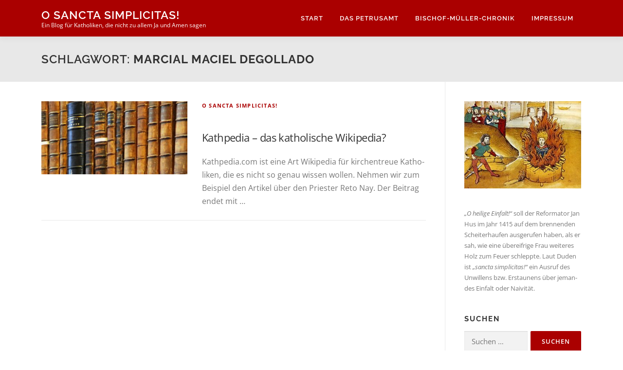

--- FILE ---
content_type: text/html; charset=UTF-8
request_url: http://www.sancta-simplicitas.de/tag/marcial-maciel-degollado/
body_size: 15616
content:
<!DOCTYPE html>
<html lang="de">
<head>
<meta charset="UTF-8">
<meta name="viewport" content="width=device-width, initial-scale=1">
<link rel="profile" href="http://gmpg.org/xfn/11">
<title>Schlagwort: Marcial Maciel Degollado | o sancta simplicitas!</title>
	<style>img:is([sizes="auto" i], [sizes^="auto," i]) { contain-intrinsic-size: 3000px 1500px }</style>
	
<!-- The SEO Framework von Sybre Waaijer -->
<meta name="robots" content="max-snippet:-1,max-image-preview:standard,max-video-preview:-1" />
<link rel="canonical" href="http://www.sancta-simplicitas.de/tag/marcial-maciel-degollado/" />
<meta property="og:type" content="website" />
<meta property="og:locale" content="de_DE" />
<meta property="og:site_name" content="o sancta simplicitas!" />
<meta property="og:title" content="Schlagwort: Marcial Maciel Degollado | o sancta simplicitas!" />
<meta property="og:url" content="http://www.sancta-simplicitas.de/tag/marcial-maciel-degollado/" />
<meta name="twitter:card" content="summary_large_image" />
<meta name="twitter:title" content="Schlagwort: Marcial Maciel Degollado | o sancta simplicitas!" />
<script type="application/ld+json">{"@context":"https://schema.org","@graph":[{"@type":"WebSite","@id":"http://www.sancta-simplicitas.de/#/schema/WebSite","url":"http://www.sancta-simplicitas.de/","name":"o sancta simplicitas!","description":"Ein Blog f&uuml;r Katholiken, die nicht zu allem Ja und Amen sagen","inLanguage":"de","potentialAction":{"@type":"SearchAction","target":{"@type":"EntryPoint","urlTemplate":"http://www.sancta-simplicitas.de/search/{search_term_string}/"},"query-input":"required name=search_term_string"},"publisher":{"@type":"Person","@id":"http://www.sancta-simplicitas.de/#/schema/Person","name":"o sancta simplicitas!","url":"http://www.sancta-simplicitas.de/"}},{"@type":"CollectionPage","@id":"http://www.sancta-simplicitas.de/tag/marcial-maciel-degollado/","url":"http://www.sancta-simplicitas.de/tag/marcial-maciel-degollado/","name":"Schlagwort: Marcial Maciel Degollado | o sancta simplicitas!","inLanguage":"de","isPartOf":{"@id":"http://www.sancta-simplicitas.de/#/schema/WebSite"},"breadcrumb":{"@type":"BreadcrumbList","@id":"http://www.sancta-simplicitas.de/#/schema/BreadcrumbList","itemListElement":[{"@type":"ListItem","position":1,"item":"http://www.sancta-simplicitas.de/","name":"o sancta simplicitas!"},{"@type":"ListItem","position":2,"name":"Schlagwort: Marcial Maciel Degollado"}]}}]}</script>
<!-- / The SEO Framework von Sybre Waaijer | 20.22ms meta | 8.16ms boot -->


<link rel="alternate" type="application/rss+xml" title="o sancta simplicitas! &raquo; Feed" href="http://www.sancta-simplicitas.de/feed/" />
<link rel="alternate" type="application/rss+xml" title="o sancta simplicitas! &raquo; Kommentar-Feed" href="http://www.sancta-simplicitas.de/comments/feed/" />
<link rel="alternate" type="application/rss+xml" title="o sancta simplicitas! &raquo; Marcial Maciel Degollado Schlagwort-Feed" href="http://www.sancta-simplicitas.de/tag/marcial-maciel-degollado/feed/" />
<script type="text/javascript">
/* <![CDATA[ */
window._wpemojiSettings = {"baseUrl":"https:\/\/s.w.org\/images\/core\/emoji\/16.0.1\/72x72\/","ext":".png","svgUrl":"https:\/\/s.w.org\/images\/core\/emoji\/16.0.1\/svg\/","svgExt":".svg","source":{"concatemoji":"http:\/\/www.sancta-simplicitas.de\/wp-includes\/js\/wp-emoji-release.min.js?ver=6.8.3"}};
/*! This file is auto-generated */
!function(s,n){var o,i,e;function c(e){try{var t={supportTests:e,timestamp:(new Date).valueOf()};sessionStorage.setItem(o,JSON.stringify(t))}catch(e){}}function p(e,t,n){e.clearRect(0,0,e.canvas.width,e.canvas.height),e.fillText(t,0,0);var t=new Uint32Array(e.getImageData(0,0,e.canvas.width,e.canvas.height).data),a=(e.clearRect(0,0,e.canvas.width,e.canvas.height),e.fillText(n,0,0),new Uint32Array(e.getImageData(0,0,e.canvas.width,e.canvas.height).data));return t.every(function(e,t){return e===a[t]})}function u(e,t){e.clearRect(0,0,e.canvas.width,e.canvas.height),e.fillText(t,0,0);for(var n=e.getImageData(16,16,1,1),a=0;a<n.data.length;a++)if(0!==n.data[a])return!1;return!0}function f(e,t,n,a){switch(t){case"flag":return n(e,"\ud83c\udff3\ufe0f\u200d\u26a7\ufe0f","\ud83c\udff3\ufe0f\u200b\u26a7\ufe0f")?!1:!n(e,"\ud83c\udde8\ud83c\uddf6","\ud83c\udde8\u200b\ud83c\uddf6")&&!n(e,"\ud83c\udff4\udb40\udc67\udb40\udc62\udb40\udc65\udb40\udc6e\udb40\udc67\udb40\udc7f","\ud83c\udff4\u200b\udb40\udc67\u200b\udb40\udc62\u200b\udb40\udc65\u200b\udb40\udc6e\u200b\udb40\udc67\u200b\udb40\udc7f");case"emoji":return!a(e,"\ud83e\udedf")}return!1}function g(e,t,n,a){var r="undefined"!=typeof WorkerGlobalScope&&self instanceof WorkerGlobalScope?new OffscreenCanvas(300,150):s.createElement("canvas"),o=r.getContext("2d",{willReadFrequently:!0}),i=(o.textBaseline="top",o.font="600 32px Arial",{});return e.forEach(function(e){i[e]=t(o,e,n,a)}),i}function t(e){var t=s.createElement("script");t.src=e,t.defer=!0,s.head.appendChild(t)}"undefined"!=typeof Promise&&(o="wpEmojiSettingsSupports",i=["flag","emoji"],n.supports={everything:!0,everythingExceptFlag:!0},e=new Promise(function(e){s.addEventListener("DOMContentLoaded",e,{once:!0})}),new Promise(function(t){var n=function(){try{var e=JSON.parse(sessionStorage.getItem(o));if("object"==typeof e&&"number"==typeof e.timestamp&&(new Date).valueOf()<e.timestamp+604800&&"object"==typeof e.supportTests)return e.supportTests}catch(e){}return null}();if(!n){if("undefined"!=typeof Worker&&"undefined"!=typeof OffscreenCanvas&&"undefined"!=typeof URL&&URL.createObjectURL&&"undefined"!=typeof Blob)try{var e="postMessage("+g.toString()+"("+[JSON.stringify(i),f.toString(),p.toString(),u.toString()].join(",")+"));",a=new Blob([e],{type:"text/javascript"}),r=new Worker(URL.createObjectURL(a),{name:"wpTestEmojiSupports"});return void(r.onmessage=function(e){c(n=e.data),r.terminate(),t(n)})}catch(e){}c(n=g(i,f,p,u))}t(n)}).then(function(e){for(var t in e)n.supports[t]=e[t],n.supports.everything=n.supports.everything&&n.supports[t],"flag"!==t&&(n.supports.everythingExceptFlag=n.supports.everythingExceptFlag&&n.supports[t]);n.supports.everythingExceptFlag=n.supports.everythingExceptFlag&&!n.supports.flag,n.DOMReady=!1,n.readyCallback=function(){n.DOMReady=!0}}).then(function(){return e}).then(function(){var e;n.supports.everything||(n.readyCallback(),(e=n.source||{}).concatemoji?t(e.concatemoji):e.wpemoji&&e.twemoji&&(t(e.twemoji),t(e.wpemoji)))}))}((window,document),window._wpemojiSettings);
/* ]]> */
</script>
<link rel='stylesheet' id='footenote_css-css' href='http://www.sancta-simplicitas.de/wp-content/plugins/jquery-hover-footnotes/footnote-voodoo.css?ver=6.8.3' type='text/css' media='all' />
<style id='wp-emoji-styles-inline-css' type='text/css'>

	img.wp-smiley, img.emoji {
		display: inline !important;
		border: none !important;
		box-shadow: none !important;
		height: 1em !important;
		width: 1em !important;
		margin: 0 0.07em !important;
		vertical-align: -0.1em !important;
		background: none !important;
		padding: 0 !important;
	}
</style>
<link rel='stylesheet' id='wp-block-library-css' href='http://www.sancta-simplicitas.de/wp-includes/css/dist/block-library/style.min.css?ver=6.8.3' type='text/css' media='all' />
<style id='classic-theme-styles-inline-css' type='text/css'>
/*! This file is auto-generated */
.wp-block-button__link{color:#fff;background-color:#32373c;border-radius:9999px;box-shadow:none;text-decoration:none;padding:calc(.667em + 2px) calc(1.333em + 2px);font-size:1.125em}.wp-block-file__button{background:#32373c;color:#fff;text-decoration:none}
</style>
<link rel='stylesheet' id='mediaelement-css' href='http://www.sancta-simplicitas.de/wp-includes/js/mediaelement/mediaelementplayer-legacy.min.css?ver=4.2.17' type='text/css' media='all' />
<link rel='stylesheet' id='wp-mediaelement-css' href='http://www.sancta-simplicitas.de/wp-includes/js/mediaelement/wp-mediaelement.min.css?ver=6.8.3' type='text/css' media='all' />
<style id='jetpack-sharing-buttons-style-inline-css' type='text/css'>
.jetpack-sharing-buttons__services-list{display:flex;flex-direction:row;flex-wrap:wrap;gap:0;list-style-type:none;margin:5px;padding:0}.jetpack-sharing-buttons__services-list.has-small-icon-size{font-size:12px}.jetpack-sharing-buttons__services-list.has-normal-icon-size{font-size:16px}.jetpack-sharing-buttons__services-list.has-large-icon-size{font-size:24px}.jetpack-sharing-buttons__services-list.has-huge-icon-size{font-size:36px}@media print{.jetpack-sharing-buttons__services-list{display:none!important}}.editor-styles-wrapper .wp-block-jetpack-sharing-buttons{gap:0;padding-inline-start:0}ul.jetpack-sharing-buttons__services-list.has-background{padding:1.25em 2.375em}
</style>
<style id='global-styles-inline-css' type='text/css'>
:root{--wp--preset--aspect-ratio--square: 1;--wp--preset--aspect-ratio--4-3: 4/3;--wp--preset--aspect-ratio--3-4: 3/4;--wp--preset--aspect-ratio--3-2: 3/2;--wp--preset--aspect-ratio--2-3: 2/3;--wp--preset--aspect-ratio--16-9: 16/9;--wp--preset--aspect-ratio--9-16: 9/16;--wp--preset--color--black: #000000;--wp--preset--color--cyan-bluish-gray: #abb8c3;--wp--preset--color--white: #ffffff;--wp--preset--color--pale-pink: #f78da7;--wp--preset--color--vivid-red: #cf2e2e;--wp--preset--color--luminous-vivid-orange: #ff6900;--wp--preset--color--luminous-vivid-amber: #fcb900;--wp--preset--color--light-green-cyan: #7bdcb5;--wp--preset--color--vivid-green-cyan: #00d084;--wp--preset--color--pale-cyan-blue: #8ed1fc;--wp--preset--color--vivid-cyan-blue: #0693e3;--wp--preset--color--vivid-purple: #9b51e0;--wp--preset--gradient--vivid-cyan-blue-to-vivid-purple: linear-gradient(135deg,rgba(6,147,227,1) 0%,rgb(155,81,224) 100%);--wp--preset--gradient--light-green-cyan-to-vivid-green-cyan: linear-gradient(135deg,rgb(122,220,180) 0%,rgb(0,208,130) 100%);--wp--preset--gradient--luminous-vivid-amber-to-luminous-vivid-orange: linear-gradient(135deg,rgba(252,185,0,1) 0%,rgba(255,105,0,1) 100%);--wp--preset--gradient--luminous-vivid-orange-to-vivid-red: linear-gradient(135deg,rgba(255,105,0,1) 0%,rgb(207,46,46) 100%);--wp--preset--gradient--very-light-gray-to-cyan-bluish-gray: linear-gradient(135deg,rgb(238,238,238) 0%,rgb(169,184,195) 100%);--wp--preset--gradient--cool-to-warm-spectrum: linear-gradient(135deg,rgb(74,234,220) 0%,rgb(151,120,209) 20%,rgb(207,42,186) 40%,rgb(238,44,130) 60%,rgb(251,105,98) 80%,rgb(254,248,76) 100%);--wp--preset--gradient--blush-light-purple: linear-gradient(135deg,rgb(255,206,236) 0%,rgb(152,150,240) 100%);--wp--preset--gradient--blush-bordeaux: linear-gradient(135deg,rgb(254,205,165) 0%,rgb(254,45,45) 50%,rgb(107,0,62) 100%);--wp--preset--gradient--luminous-dusk: linear-gradient(135deg,rgb(255,203,112) 0%,rgb(199,81,192) 50%,rgb(65,88,208) 100%);--wp--preset--gradient--pale-ocean: linear-gradient(135deg,rgb(255,245,203) 0%,rgb(182,227,212) 50%,rgb(51,167,181) 100%);--wp--preset--gradient--electric-grass: linear-gradient(135deg,rgb(202,248,128) 0%,rgb(113,206,126) 100%);--wp--preset--gradient--midnight: linear-gradient(135deg,rgb(2,3,129) 0%,rgb(40,116,252) 100%);--wp--preset--font-size--small: 13px;--wp--preset--font-size--medium: 20px;--wp--preset--font-size--large: 36px;--wp--preset--font-size--x-large: 42px;--wp--preset--spacing--20: 0.44rem;--wp--preset--spacing--30: 0.67rem;--wp--preset--spacing--40: 1rem;--wp--preset--spacing--50: 1.5rem;--wp--preset--spacing--60: 2.25rem;--wp--preset--spacing--70: 3.38rem;--wp--preset--spacing--80: 5.06rem;--wp--preset--shadow--natural: 6px 6px 9px rgba(0, 0, 0, 0.2);--wp--preset--shadow--deep: 12px 12px 50px rgba(0, 0, 0, 0.4);--wp--preset--shadow--sharp: 6px 6px 0px rgba(0, 0, 0, 0.2);--wp--preset--shadow--outlined: 6px 6px 0px -3px rgba(255, 255, 255, 1), 6px 6px rgba(0, 0, 0, 1);--wp--preset--shadow--crisp: 6px 6px 0px rgba(0, 0, 0, 1);}:where(.is-layout-flex){gap: 0.5em;}:where(.is-layout-grid){gap: 0.5em;}body .is-layout-flex{display: flex;}.is-layout-flex{flex-wrap: wrap;align-items: center;}.is-layout-flex > :is(*, div){margin: 0;}body .is-layout-grid{display: grid;}.is-layout-grid > :is(*, div){margin: 0;}:where(.wp-block-columns.is-layout-flex){gap: 2em;}:where(.wp-block-columns.is-layout-grid){gap: 2em;}:where(.wp-block-post-template.is-layout-flex){gap: 1.25em;}:where(.wp-block-post-template.is-layout-grid){gap: 1.25em;}.has-black-color{color: var(--wp--preset--color--black) !important;}.has-cyan-bluish-gray-color{color: var(--wp--preset--color--cyan-bluish-gray) !important;}.has-white-color{color: var(--wp--preset--color--white) !important;}.has-pale-pink-color{color: var(--wp--preset--color--pale-pink) !important;}.has-vivid-red-color{color: var(--wp--preset--color--vivid-red) !important;}.has-luminous-vivid-orange-color{color: var(--wp--preset--color--luminous-vivid-orange) !important;}.has-luminous-vivid-amber-color{color: var(--wp--preset--color--luminous-vivid-amber) !important;}.has-light-green-cyan-color{color: var(--wp--preset--color--light-green-cyan) !important;}.has-vivid-green-cyan-color{color: var(--wp--preset--color--vivid-green-cyan) !important;}.has-pale-cyan-blue-color{color: var(--wp--preset--color--pale-cyan-blue) !important;}.has-vivid-cyan-blue-color{color: var(--wp--preset--color--vivid-cyan-blue) !important;}.has-vivid-purple-color{color: var(--wp--preset--color--vivid-purple) !important;}.has-black-background-color{background-color: var(--wp--preset--color--black) !important;}.has-cyan-bluish-gray-background-color{background-color: var(--wp--preset--color--cyan-bluish-gray) !important;}.has-white-background-color{background-color: var(--wp--preset--color--white) !important;}.has-pale-pink-background-color{background-color: var(--wp--preset--color--pale-pink) !important;}.has-vivid-red-background-color{background-color: var(--wp--preset--color--vivid-red) !important;}.has-luminous-vivid-orange-background-color{background-color: var(--wp--preset--color--luminous-vivid-orange) !important;}.has-luminous-vivid-amber-background-color{background-color: var(--wp--preset--color--luminous-vivid-amber) !important;}.has-light-green-cyan-background-color{background-color: var(--wp--preset--color--light-green-cyan) !important;}.has-vivid-green-cyan-background-color{background-color: var(--wp--preset--color--vivid-green-cyan) !important;}.has-pale-cyan-blue-background-color{background-color: var(--wp--preset--color--pale-cyan-blue) !important;}.has-vivid-cyan-blue-background-color{background-color: var(--wp--preset--color--vivid-cyan-blue) !important;}.has-vivid-purple-background-color{background-color: var(--wp--preset--color--vivid-purple) !important;}.has-black-border-color{border-color: var(--wp--preset--color--black) !important;}.has-cyan-bluish-gray-border-color{border-color: var(--wp--preset--color--cyan-bluish-gray) !important;}.has-white-border-color{border-color: var(--wp--preset--color--white) !important;}.has-pale-pink-border-color{border-color: var(--wp--preset--color--pale-pink) !important;}.has-vivid-red-border-color{border-color: var(--wp--preset--color--vivid-red) !important;}.has-luminous-vivid-orange-border-color{border-color: var(--wp--preset--color--luminous-vivid-orange) !important;}.has-luminous-vivid-amber-border-color{border-color: var(--wp--preset--color--luminous-vivid-amber) !important;}.has-light-green-cyan-border-color{border-color: var(--wp--preset--color--light-green-cyan) !important;}.has-vivid-green-cyan-border-color{border-color: var(--wp--preset--color--vivid-green-cyan) !important;}.has-pale-cyan-blue-border-color{border-color: var(--wp--preset--color--pale-cyan-blue) !important;}.has-vivid-cyan-blue-border-color{border-color: var(--wp--preset--color--vivid-cyan-blue) !important;}.has-vivid-purple-border-color{border-color: var(--wp--preset--color--vivid-purple) !important;}.has-vivid-cyan-blue-to-vivid-purple-gradient-background{background: var(--wp--preset--gradient--vivid-cyan-blue-to-vivid-purple) !important;}.has-light-green-cyan-to-vivid-green-cyan-gradient-background{background: var(--wp--preset--gradient--light-green-cyan-to-vivid-green-cyan) !important;}.has-luminous-vivid-amber-to-luminous-vivid-orange-gradient-background{background: var(--wp--preset--gradient--luminous-vivid-amber-to-luminous-vivid-orange) !important;}.has-luminous-vivid-orange-to-vivid-red-gradient-background{background: var(--wp--preset--gradient--luminous-vivid-orange-to-vivid-red) !important;}.has-very-light-gray-to-cyan-bluish-gray-gradient-background{background: var(--wp--preset--gradient--very-light-gray-to-cyan-bluish-gray) !important;}.has-cool-to-warm-spectrum-gradient-background{background: var(--wp--preset--gradient--cool-to-warm-spectrum) !important;}.has-blush-light-purple-gradient-background{background: var(--wp--preset--gradient--blush-light-purple) !important;}.has-blush-bordeaux-gradient-background{background: var(--wp--preset--gradient--blush-bordeaux) !important;}.has-luminous-dusk-gradient-background{background: var(--wp--preset--gradient--luminous-dusk) !important;}.has-pale-ocean-gradient-background{background: var(--wp--preset--gradient--pale-ocean) !important;}.has-electric-grass-gradient-background{background: var(--wp--preset--gradient--electric-grass) !important;}.has-midnight-gradient-background{background: var(--wp--preset--gradient--midnight) !important;}.has-small-font-size{font-size: var(--wp--preset--font-size--small) !important;}.has-medium-font-size{font-size: var(--wp--preset--font-size--medium) !important;}.has-large-font-size{font-size: var(--wp--preset--font-size--large) !important;}.has-x-large-font-size{font-size: var(--wp--preset--font-size--x-large) !important;}
:where(.wp-block-post-template.is-layout-flex){gap: 1.25em;}:where(.wp-block-post-template.is-layout-grid){gap: 1.25em;}
:where(.wp-block-columns.is-layout-flex){gap: 2em;}:where(.wp-block-columns.is-layout-grid){gap: 2em;}
:root :where(.wp-block-pullquote){font-size: 1.5em;line-height: 1.6;}
</style>
<link rel='stylesheet' id='cool-tag-cloud-css' href='http://www.sancta-simplicitas.de/wp-content/plugins/cool-tag-cloud/inc/cool-tag-cloud.css?ver=2.25' type='text/css' media='all' />
<link rel='stylesheet' id='email-subscribers-css' href='http://www.sancta-simplicitas.de/wp-content/plugins/email-subscribers/lite/public/css/email-subscribers-public.css?ver=5.7.26' type='text/css' media='all' />
<link rel='stylesheet' id='onepress-fonts-css' href='//www.sancta-simplicitas.de/wp-content/uploads/omgf/onepress-fonts/onepress-fonts.css?ver=1666429361' type='text/css' media='all' />
<link rel='stylesheet' id='onepress-animate-css' href='http://www.sancta-simplicitas.de/wp-content/themes/onepress/assets/css/animate.min.css?ver=2.3.3' type='text/css' media='all' />
<link rel='stylesheet' id='onepress-fa-css' href='http://www.sancta-simplicitas.de/wp-content/themes/onepress/assets/css/font-awesome.min.css?ver=4.7.0' type='text/css' media='all' />
<link rel='stylesheet' id='onepress-bootstrap-css' href='http://www.sancta-simplicitas.de/wp-content/themes/onepress/assets/css/bootstrap.min.css?ver=2.3.3' type='text/css' media='all' />
<link rel='stylesheet' id='onepress-style-css' href='http://www.sancta-simplicitas.de/wp-content/themes/onepress/style.css?ver=6.8.3' type='text/css' media='all' />
<style id='onepress-style-inline-css' type='text/css'>
#main .video-section section.hero-slideshow-wrapper{background:transparent}.hero-slideshow-wrapper:after{position:absolute;top:0px;left:0px;width:100%;height:100%;background-color:rgba(0,0,0,0.3);display:block;content:""}.body-desktop .parallax-hero .hero-slideshow-wrapper:after{display:none!important}#parallax-hero>.parallax-bg::before{background-color:rgba(0,0,0,0.3);opacity:1}.body-desktop .parallax-hero .hero-slideshow-wrapper:after{display:none!important}a,.screen-reader-text:hover,.screen-reader-text:active,.screen-reader-text:focus,.header-social a,.onepress-menu a:hover,.onepress-menu ul li a:hover,.onepress-menu li.onepress-current-item>a,.onepress-menu ul li.current-menu-item>a,.onepress-menu>li a.menu-actived,.onepress-menu.onepress-menu-mobile li.onepress-current-item>a,.site-footer a,.site-footer .footer-social a:hover,.site-footer .btt a:hover,.highlight,#comments .comment .comment-wrapper .comment-meta .comment-time:hover,#comments .comment .comment-wrapper .comment-meta .comment-reply-link:hover,#comments .comment .comment-wrapper .comment-meta .comment-edit-link:hover,.btn-theme-primary-outline,.sidebar .widget a:hover,.section-services .service-item .service-image i,.counter_item .counter__number,.team-member .member-thumb .member-profile a:hover,.icon-background-default{color:#aa0000}input[type="reset"],input[type="submit"],input[type="submit"],input[type="reset"]:hover,input[type="submit"]:hover,input[type="submit"]:hover .nav-links a:hover,.btn-theme-primary,.btn-theme-primary-outline:hover,.section-testimonials .card-theme-primary,.woocommerce #respond input#submit,.woocommerce a.button,.woocommerce button.button,.woocommerce input.button,.woocommerce button.button.alt,.pirate-forms-submit-button,.pirate-forms-submit-button:hover,input[type="reset"],input[type="submit"],input[type="submit"],.pirate-forms-submit-button,.contact-form div.wpforms-container-full .wpforms-form .wpforms-submit,.contact-form div.wpforms-container-full .wpforms-form .wpforms-submit:hover,.nav-links a:hover,.nav-links a.current,.nav-links .page-numbers:hover,.nav-links .page-numbers.current{background:#aa0000}.btn-theme-primary-outline,.btn-theme-primary-outline:hover,.pricing__item:hover,.section-testimonials .card-theme-primary,.entry-content blockquote{border-color:#aa0000}.feature-item:hover .icon-background-default{color:#333333}.page-header.page--cover .entry-title{color:rgba(170,0,0,1)}.page-header .entry-title{color:rgba(170,0,0,1)}.page-header.page--cover:before{background:rgba(232,232,232,1)}.page-header:before{background:rgba(232,232,232,1)}.site-header,.is-transparent .site-header.header-fixed{background:#aa0000;border-bottom:0px none}.onepress-menu>li>a{color:#ffffff}.onepress-menu>li>a:hover,.onepress-menu>li.onepress-current-item>a{color:#aa0000;-webkit-transition:all 0.5s ease-in-out;-moz-transition:all 0.5s ease-in-out;-o-transition:all 0.5s ease-in-out;transition:all 0.5s ease-in-out}@media screen and (min-width:1140px){.onepress-menu>li:last-child>a{padding-right:17px}.onepress-menu>li>a:hover,.onepress-menu>li.onepress-current-item>a{background:#ffffff;-webkit-transition:all 0.5s ease-in-out;-moz-transition:all 0.5s ease-in-out;-o-transition:all 0.5s ease-in-out;transition:all 0.5s ease-in-out}}#nav-toggle span,#nav-toggle span::before,#nav-toggle span::after,#nav-toggle.nav-is-visible span::before,#nav-toggle.nav-is-visible span::after{background:#ffffff}#page .site-branding .site-title,#page .site-branding .site-text-logo{color:#ffffff}#page .site-branding .site-description{color:#ffffff}#footer-widgets{}.gallery-carousel .g-item{padding:0px 10px}.gallery-carousel-wrap{margin-left:-10px;margin-right:-10px}.gallery-grid .g-item,.gallery-masonry .g-item .inner{padding:10px}.gallery-grid-wrap,.gallery-masonry-wrap{margin-left:-10px;margin-right:-10px}.gallery-justified-wrap{margin-left:-20px;margin-right:-20px}
</style>
<link rel='stylesheet' id='onepress-gallery-lightgallery-css' href='http://www.sancta-simplicitas.de/wp-content/themes/onepress/assets/css/lightgallery.css?ver=6.8.3' type='text/css' media='all' />
<style id='wp-typography-custom-inline-css' type='text/css'>
sub, sup{font-size: 75%;line-height: 100%}sup{vertical-align: 60%}sub{vertical-align: -10%}.amp{font-family: Baskerville, "Goudy Old Style", Palatino, "Book Antiqua", "Warnock Pro", serif;font-size: 1.1em;font-style: italic;font-weight: normal;line-height: 1em}.caps{font-size: 90%}.dquo{margin-left: -0.4em}.quo{margin-left: -0.2em}.pull-single{margin-left: -0.15em}.push-single{margin-right: 0.15em}.pull-double{margin-left: -0.38em}.push-double{margin-right: 0.38em}
</style>
<style id='wp-typography-safari-font-workaround-inline-css' type='text/css'>
body {-webkit-font-feature-settings: "liga";font-feature-settings: "liga";-ms-font-feature-settings: normal;}
</style>
<script type="text/javascript" src="http://www.sancta-simplicitas.de/wp-includes/js/jquery/jquery.min.js?ver=3.7.1" id="jquery-core-js"></script>
<script type="text/javascript" src="http://www.sancta-simplicitas.de/wp-includes/js/jquery/jquery-migrate.min.js?ver=3.4.1" id="jquery-migrate-js"></script>
<script type="text/javascript" src="http://www.sancta-simplicitas.de/wp-content/plugins/jquery-hover-footnotes/footnote-voodoo.js?ver=6.8.3" id="footenote_js-js"></script>
<link rel="https://api.w.org/" href="http://www.sancta-simplicitas.de/wp-json/" /><link rel="alternate" title="JSON" type="application/json" href="http://www.sancta-simplicitas.de/wp-json/wp/v2/tags/89" /><link rel="EditURI" type="application/rsd+xml" title="RSD" href="http://www.sancta-simplicitas.de/xmlrpc.php?rsd" />
		<style type="text/css" id="wp-custom-css">
			body {
  font-size: 1.0rem;
}

h2,
h3,
h4,
h5 {
	  font-weight: bold;
    line-height: 1.6;
	  margin-top: 40px;
	  margin-bottom: 20px;
}

.entry-content blockquote {
  padding: 20px;
  background: #f0f0f0;
  font-style: italic;
}		</style>
		</head>

<body class="archive tag tag-marcial-maciel-degollado tag-89 wp-theme-onepress">
<div id="page" class="hfeed site">
	<a class="skip-link screen-reader-text" href="#content">Zum Inhalt springen</a>
	<div id="header-section" class="h-on-top no-transparent">		<header id="masthead" class="site-header header-contained no-sticky no-scroll no-t h-on-top" role="banner">
			<div class="container">
				<div class="site-branding">
				<div class="site-brand-inner no-logo-img has-title has-desc"><p class="site-title"><a class="site-text-logo" href="http://www.sancta-simplicitas.de/" rel="home">o sancta simplicitas!</a></p><p class="site-description">Ein Blog f&uuml;r Katholiken, die nicht zu allem Ja und Amen sagen</p></div>				</div>
				<div class="header-right-wrapper">
					<a href="#0" id="nav-toggle">Menü<span></span></a>
					<nav id="site-navigation" class="main-navigation" role="navigation">
						<ul class="onepress-menu">
							<li id="menu-item-19" class="menu-item menu-item-type-custom menu-item-object-custom menu-item-home menu-item-19"><a href="http://www.sancta-simplicitas.de/">Start</a></li>
<li id="menu-item-149" class="menu-item menu-item-type-post_type menu-item-object-page menu-item-149"><a href="http://www.sancta-simplicitas.de/anmerkungen-zum-petrusamt/">Das Petrusamt</a></li>
<li id="menu-item-260" class="menu-item menu-item-type-post_type menu-item-object-page menu-item-260"><a href="http://www.sancta-simplicitas.de/gerhard-ludwig-mueller/">Bischof-Müller-Chronik</a></li>
<li id="menu-item-216" class="menu-item menu-item-type-post_type menu-item-object-page menu-item-privacy-policy menu-item-216"><a rel="privacy-policy" href="http://www.sancta-simplicitas.de/impressum-2/">Impressum</a></li>
						</ul>
					</nav>
					
				</div>
			</div>
		</header>
		</div>
	<div id="content" class="site-content">

		<div class="page-header">
			<div class="container">
				<h1 class="page-title">Schlagwort: <span>Marcial Maciel Degollado</span></h1>							</div>
		</div>

		
		<div id="content-inside" class="container right-sidebar">
			<div id="primary" class="content-area">
				<main id="main" class="site-main" role="main">

				
										
						<article id="post-383" class="list-article clearfix post-383 post type-post status-publish format-standard has-post-thumbnail hentry category-sancta-simplicitas tag-eva-hermann tag-gloria-tv tag-hendrick-jolie tag-kathpedia-com tag-kreuz-net tag-marcial-maciel-degollado tag-reto-nay tag-wikipedia">
		<div class="list-article-thumb">
		<a href="http://www.sancta-simplicitas.de/kathpedia-das-katholische-wikipedia/">
			<img width="300" height="150" src="http://www.sancta-simplicitas.de/wp-content/uploads/2020/02/bibliothek-300x150.jpg" class="attachment-onepress-blog-small size-onepress-blog-small wp-post-image" alt="" decoding="async" srcset="http://www.sancta-simplicitas.de/wp-content/uploads/2020/02/bibliothek-300x150.jpg 300w, http://www.sancta-simplicitas.de/wp-content/uploads/2020/02/bibliothek.jpg 600w" sizes="(max-width: 300px) 100vw, 300px" />		</a>
	</div>
	
	<div class="list-article-content">
					<div class="list-article-meta">
				<a href="http://www.sancta-simplicitas.de/sancta-simplicitas/" rel="category tag">o sancta simplicitas!</a>			</div>
						<header class="entry-header">
			<h2 class="entry-title"><a href="http://www.sancta-simplicitas.de/kathpedia-das-katholische-wikipedia/" rel="bookmark">Kathpedia –&nbsp;das katholische Wikipedia?</a></h2>		</header>
						<div class="entry-excerpt">
			<p>Kathpedia.com ist eine Art Wiki­pe­dia für kir­chen­treue Katho­li­ken, die es nicht so genau wis­sen wol­len. Neh­men wir zum Bei­spiel den Arti­kel über den Pries­ter Reto Nay. Der Bei­trag endet&nbsp;mit&nbsp;…</p>
		</div>
					</div>

</article>

					
					
				
				</main>
			</div>

                            
<div id="secondary" class="widget-area sidebar" role="complementary">
	<aside id="media_image-3" class="widget widget_media_image"><img width="300" height="224" src="http://www.sancta-simplicitas.de/wp-content/uploads/2019/12/Jan_Hus_Scheiterhaufen-e1584874459510-300x224.jpg" class="image wp-image-47  attachment-medium size-medium" alt="" style="max-width: 100%; height: auto;" decoding="async" loading="lazy" srcset="http://www.sancta-simplicitas.de/wp-content/uploads/2019/12/Jan_Hus_Scheiterhaufen-e1584874459510-300x224.jpg 300w, http://www.sancta-simplicitas.de/wp-content/uploads/2019/12/Jan_Hus_Scheiterhaufen-e1584874459510.jpg 330w" sizes="auto, (max-width: 300px) 100vw, 300px" /></aside><aside id="text-6" class="widget widget_text">			<div class="textwidget"><p style="font-size: 13px;"><em>„O hei­li­ge Ein­falt!“</em> soll der Refor­ma­tor Jan Hus im Jahr 1415 auf dem bren­nen­den Schei­ter­hau­fen aus­ge­ru­fen haben, als er sah, wie eine über­eif­ri­ge Frau wei­te­res Holz zum Feu­er schlepp­te. Laut Duden ist <em>„sanc­ta sim­pli­ci­tas!“</em> ein Aus­ruf des Unwil­lens bzw. Erstau­nens über jeman­des Ein­falt oder Naivität.</p>
</div>
		</aside><aside id="search-5" class="widget widget_search"><h2 class="widget-title">Suchen</h2><form role="search" method="get" class="search-form" action="http://www.sancta-simplicitas.de/">
				<label>
					<span class="screen-reader-text">Suche nach:</span>
					<input type="search" class="search-field" placeholder="Suchen …" value="" name="s" />
				</label>
				<input type="submit" class="search-submit" value="Suchen" />
			</form></aside><aside id="text-7" class="widget widget_text">			<div class="textwidget"><p><img loading="lazy" decoding="async" class="alignnone size-full wp-image-800" src="http://www.sancta-simplicitas.de/wp-content/uploads/2020/09/leer_40x40.png" alt width="40" height="40"></p>
</div>
		</aside><aside id="email-subscribers-form-2" class="widget widget_email-subscribers-form"><div class="emaillist" id="es_form_f1-n1"><form action="/tag/marcial-maciel-degollado/#es_form_f1-n1" method="post" class="es_subscription_form es_shortcode_form  es_ajax_subscription_form" id="es_subscription_form_697443aef2169" data-source="ig-es" data-form-id="1"><div class="es-field-wrap"><label>E-Mail*<br /><input class="es_required_field es_txt_email ig_es_form_field_email" type="email" name="esfpx_email" value="" placeholder="" required="required" /></label></div><input type="hidden" name="esfpx_lists[]" value="8fe0df014d6b" /><input type="hidden" name="esfpx_form_id" value="1" /><input type="hidden" name="es" value="subscribe" />
			<input type="hidden" name="esfpx_es_form_identifier" value="f1-n1" />
			<input type="hidden" name="esfpx_es_email_page" value="383" />
			<input type="hidden" name="esfpx_es_email_page_url" value="http://www.sancta-simplicitas.de/kathpedia-das-katholische-wikipedia/" />
			<input type="hidden" name="esfpx_status" value="Unconfirmed" />
			<input type="hidden" name="esfpx_es-subscribe" id="es-subscribe-697443aef2169" value="15766acf25" />
			<label style="position:absolute;top:-99999px;left:-99999px;z-index:-99;" aria-hidden="true"><span hidden>Please leave this field empty.</span><input type="email" name="esfpx_es_hp_email" class="es_required_field" tabindex="-1" autocomplete="-1" value="" /></label><input type="submit" name="submit" class="es_subscription_form_submit es_submit_button es_textbox_button" id="es_subscription_form_submit_697443aef2169" value="Abonnieren" /><span class="es_spinner_image" id="spinner-image"><img src="http://www.sancta-simplicitas.de/wp-content/plugins/email-subscribers/lite/public/images/spinner.gif" alt="Loading" /></span></form><span class="es_subscription_message " id="es_subscription_message_697443aef2169"></span></div></aside><aside id="cool_tag_cloud-3" class="widget widget_cool_tag_cloud"><h2 class="widget-title">Tags</h2><div class="cool-tag-cloud"><div class="animation"><div class="ctcsilver"><div class="ctcleft"><div class="arial" style="text-transform:none!important;"><a href="http://www.sancta-simplicitas.de/tag/abendmahl/" class="tag-cloud-link tag-link-27 tag-link-position-1" style="font-size: 10px;">Abendmahl</a><a href="http://www.sancta-simplicitas.de/tag/afd/" class="tag-cloud-link tag-link-118 tag-link-position-2" style="font-size: 10px;">AfD</a><a href="http://www.sancta-simplicitas.de/tag/albe/" class="tag-cloud-link tag-link-148 tag-link-position-3" style="font-size: 10px;">Albe</a><a href="http://www.sancta-simplicitas.de/tag/allein-selig-machende-kirche/" class="tag-cloud-link tag-link-131 tag-link-position-4" style="font-size: 10px;">allein selig machende kirche</a><a href="http://www.sancta-simplicitas.de/tag/alte-messe/" class="tag-cloud-link tag-link-229 tag-link-position-5" style="font-size: 10px;">Alte Messe</a><a href="http://www.sancta-simplicitas.de/tag/alte-messe-im-norden/" class="tag-cloud-link tag-link-231 tag-link-position-6" style="font-size: 10px;">Alte Messe im Norden</a><a href="http://www.sancta-simplicitas.de/tag/alternative-fakten/" class="tag-cloud-link tag-link-214 tag-link-position-7" style="font-size: 10px;">Alternative Fakten</a><a href="http://www.sancta-simplicitas.de/tag/andreas-laun/" class="tag-cloud-link tag-link-65 tag-link-position-8" style="font-size: 10px;">Andreas Laun</a><a href="http://www.sancta-simplicitas.de/tag/annette-schavan/" class="tag-cloud-link tag-link-43 tag-link-position-9" style="font-size: 10px;">Annette Schavan</a><a href="http://www.sancta-simplicitas.de/tag/anschlag-in-hanau/" class="tag-cloud-link tag-link-119 tag-link-position-10" style="font-size: 10px;">Anschlag in Hanau</a><a href="http://www.sancta-simplicitas.de/tag/anthony-gierzynski/" class="tag-cloud-link tag-link-60 tag-link-position-11" style="font-size: 10px;">Anthony Gierzynski</a><a href="http://www.sancta-simplicitas.de/tag/apostel/" class="tag-cloud-link tag-link-194 tag-link-position-12" style="font-size: 10px;">Apostel</a><a href="http://www.sancta-simplicitas.de/tag/aramaeisch/" class="tag-cloud-link tag-link-187 tag-link-position-13" style="font-size: 10px;">Aramäisch</a><a href="http://www.sancta-simplicitas.de/tag/barock/" class="tag-cloud-link tag-link-99 tag-link-position-14" style="font-size: 10px;">Barock</a><a href="http://www.sancta-simplicitas.de/tag/bernhard-vogel/" class="tag-cloud-link tag-link-45 tag-link-position-15" style="font-size: 10px;">Bernhard Vogel</a><a href="http://www.sancta-simplicitas.de/tag/bischof/" class="tag-cloud-link tag-link-140 tag-link-position-16" style="font-size: 10px;">bischof</a><a href="http://www.sancta-simplicitas.de/tag/bistumspresse/" class="tag-cloud-link tag-link-92 tag-link-position-17" style="font-size: 10px;">Bistumspresse</a><a href="http://www.sancta-simplicitas.de/tag/blasphemie/" class="tag-cloud-link tag-link-80 tag-link-position-18" style="font-size: 10px;">Blasphemie</a><a href="http://www.sancta-simplicitas.de/tag/buecherverbrennung/" class="tag-cloud-link tag-link-84 tag-link-position-19" style="font-size: 10px;">Bücherverbrennung</a><a href="http://www.sancta-simplicitas.de/tag/capitol/" class="tag-cloud-link tag-link-215 tag-link-position-20" style="font-size: 10px;">Capitol</a><a href="http://www.sancta-simplicitas.de/tag/charismatimus/" class="tag-cloud-link tag-link-237 tag-link-position-21" style="font-size: 10px;">charismatimus</a><a href="http://www.sancta-simplicitas.de/tag/charismatismus/" class="tag-cloud-link tag-link-212 tag-link-position-22" style="font-size: 10px;">charismatismus</a><a href="http://www.sancta-simplicitas.de/tag/charismatismus-wordpress-com/" class="tag-cloud-link tag-link-120 tag-link-position-23" style="font-size: 10px;">charismatismus.wordpress.com</a><a href="http://www.sancta-simplicitas.de/tag/christian-eck/" class="tag-cloud-link tag-link-20 tag-link-position-24" style="font-size: 10px;">Christian Eck</a><a href="http://www.sancta-simplicitas.de/tag/christliches-forum/" class="tag-cloud-link tag-link-116 tag-link-position-25" style="font-size: 10px;">Christliches Forum</a><a href="http://www.sancta-simplicitas.de/tag/collegium-albertinum/" class="tag-cloud-link tag-link-128 tag-link-position-26" style="font-size: 10px;">Collegium Albertinum</a><a href="http://www.sancta-simplicitas.de/tag/corona-virus/" class="tag-cloud-link tag-link-163 tag-link-position-27" style="font-size: 10px;">Corona-Virus</a><a href="http://www.sancta-simplicitas.de/tag/covid-19/" class="tag-cloud-link tag-link-164 tag-link-position-28" style="font-size: 10px;">COVID-19</a><a href="http://www.sancta-simplicitas.de/tag/currywurstbude/" class="tag-cloud-link tag-link-48 tag-link-position-29" style="font-size: 10px;">Currywurstbude</a><a href="http://www.sancta-simplicitas.de/tag/czeslaw-kozon/" class="tag-cloud-link tag-link-139 tag-link-position-30" style="font-size: 10px;">Czeslaw Kozon</a><a href="http://www.sancta-simplicitas.de/tag/dalai-lama/" class="tag-cloud-link tag-link-137 tag-link-position-31" style="font-size: 10px;">Dalai Lama</a><a href="http://www.sancta-simplicitas.de/tag/dalmatik/" class="tag-cloud-link tag-link-153 tag-link-position-32" style="font-size: 10px;">Dalmatik</a><a href="http://www.sancta-simplicitas.de/tag/das-leben-des-brian/" class="tag-cloud-link tag-link-78 tag-link-position-33" style="font-size: 10px;">Das Leben des Brian</a><a href="http://www.sancta-simplicitas.de/tag/demokratie/" class="tag-cloud-link tag-link-205 tag-link-position-34" style="font-size: 10px;">Demokratie</a><a href="http://www.sancta-simplicitas.de/tag/deutsche-bischofskonferenz/" class="tag-cloud-link tag-link-30 tag-link-position-35" style="font-size: 10px;">Deutsche Bischofskonferenz</a><a href="http://www.sancta-simplicitas.de/tag/dietrich-bonhoeffer/" class="tag-cloud-link tag-link-134 tag-link-position-36" style="font-size: 10px;">Dietrich Bonhoeffer</a><a href="http://www.sancta-simplicitas.de/tag/dignitatis-humanae/" class="tag-cloud-link tag-link-13 tag-link-position-37" style="font-size: 10px;">Dignitatis Humanae</a><a href="http://www.sancta-simplicitas.de/tag/dogma/" class="tag-cloud-link tag-link-113 tag-link-position-38" style="font-size: 10px;">Dogma</a><a href="http://www.sancta-simplicitas.de/tag/dominique-mamberti/" class="tag-cloud-link tag-link-70 tag-link-position-39" style="font-size: 10px;">Dominique Mamberti</a><a href="http://www.sancta-simplicitas.de/tag/donald-trump/" class="tag-cloud-link tag-link-198 tag-link-position-40" style="font-size: 10px;">Donald Trump</a><a href="http://www.sancta-simplicitas.de/tag/egon-kapellari/" class="tag-cloud-link tag-link-68 tag-link-position-41" style="font-size: 10px;">Egon Kapellari</a><a href="http://www.sancta-simplicitas.de/tag/ehesakrament/" class="tag-cloud-link tag-link-63 tag-link-position-42" style="font-size: 10px;">Ehesakrament</a><a href="http://www.sancta-simplicitas.de/tag/ehescheidung/" class="tag-cloud-link tag-link-62 tag-link-position-43" style="font-size: 10px;">Ehescheidung</a><a href="http://www.sancta-simplicitas.de/tag/ehrenamt/" class="tag-cloud-link tag-link-221 tag-link-position-44" style="font-size: 10px;">Ehrenamt</a><a href="http://www.sancta-simplicitas.de/tag/ehrenamtliche/" class="tag-cloud-link tag-link-222 tag-link-position-45" style="font-size: 10px;">Ehrenamtliche</a><a href="http://www.sancta-simplicitas.de/tag/elmar-fischer/" class="tag-cloud-link tag-link-72 tag-link-position-46" style="font-size: 10px;">Elmar Fischer</a><a href="http://www.sancta-simplicitas.de/tag/erwin-teufel/" class="tag-cloud-link tag-link-46 tag-link-position-47" style="font-size: 10px;">Erwin Teufel</a><a href="http://www.sancta-simplicitas.de/tag/erzbistum/" class="tag-cloud-link tag-link-219 tag-link-position-48" style="font-size: 10px;">Erzbistum</a><a href="http://www.sancta-simplicitas.de/tag/erzbistum-hamburg/" class="tag-cloud-link tag-link-227 tag-link-position-49" style="font-size: 10px;">Erzbistum Hamburg</a><a href="http://www.sancta-simplicitas.de/tag/eucharistie/" class="tag-cloud-link tag-link-200 tag-link-position-50" style="font-size: 10px;">Eucharistie</a><a href="http://www.sancta-simplicitas.de/tag/eva-hermann/" class="tag-cloud-link tag-link-91 tag-link-position-51" style="font-size: 10px;">Eva Hermann</a><a href="http://www.sancta-simplicitas.de/tag/ex-cathedra/" class="tag-cloud-link tag-link-114 tag-link-position-52" style="font-size: 10px;">ex cathedra</a><a href="http://www.sancta-simplicitas.de/tag/extra-ecclesiam-nulla-salus/" class="tag-cloud-link tag-link-130 tag-link-position-53" style="font-size: 10px;">extra ecclesiam nulla salus</a><a href="http://www.sancta-simplicitas.de/tag/fake-news/" class="tag-cloud-link tag-link-213 tag-link-position-54" style="font-size: 10px;">Fake-News</a><a href="http://www.sancta-simplicitas.de/tag/felizitas-kueble/" class="tag-cloud-link tag-link-117 tag-link-position-55" style="font-size: 10px;">Felizitas Küble</a><a href="http://www.sancta-simplicitas.de/tag/franz-josef-overbeck/" class="tag-cloud-link tag-link-197 tag-link-position-56" style="font-size: 10px;">Franz-Josef Overbeck</a><a href="http://www.sancta-simplicitas.de/tag/franz-jung/" class="tag-cloud-link tag-link-31 tag-link-position-57" style="font-size: 10px;">Franz Jung</a><a href="http://www.sancta-simplicitas.de/tag/frauenordination/" class="tag-cloud-link tag-link-201 tag-link-position-58" style="font-size: 10px;">Frauenordination</a><a href="http://www.sancta-simplicitas.de/tag/frauenpriestertum/" class="tag-cloud-link tag-link-111 tag-link-position-59" style="font-size: 10px;">Frauenpriestertum</a><a href="http://www.sancta-simplicitas.de/tag/frauenweihe/" class="tag-cloud-link tag-link-112 tag-link-position-60" style="font-size: 10px;">Frauenweihe</a><a href="http://www.sancta-simplicitas.de/tag/friedhelm-hofmann/" class="tag-cloud-link tag-link-74 tag-link-position-61" style="font-size: 10px;">Friedhelm Hofmann</a><a href="http://www.sancta-simplicitas.de/tag/frere-roger/" class="tag-cloud-link tag-link-135 tag-link-position-62" style="font-size: 10px;">Frère Roger</a><a href="http://www.sancta-simplicitas.de/tag/fuerbitte/" class="tag-cloud-link tag-link-211 tag-link-position-63" style="font-size: 10px;">Fürbitte</a><a href="http://www.sancta-simplicitas.de/tag/fuersprecher/" class="tag-cloud-link tag-link-207 tag-link-position-64" style="font-size: 10px;">Fürsprecher</a><a href="http://www.sancta-simplicitas.de/tag/gabriele-kuby/" class="tag-cloud-link tag-link-59 tag-link-position-65" style="font-size: 10px;">Gabriele Kuby</a><a href="http://www.sancta-simplicitas.de/tag/gaetano-tognetti/" class="tag-cloud-link tag-link-171 tag-link-position-66" style="font-size: 10px;">Gaetano Tognetti</a><a href="http://www.sancta-simplicitas.de/tag/gebet/" class="tag-cloud-link tag-link-210 tag-link-position-67" style="font-size: 10px;">Gebet</a><a href="http://www.sancta-simplicitas.de/tag/generalvikariat/" class="tag-cloud-link tag-link-220 tag-link-position-68" style="font-size: 10px;">Generalvikariat</a><a href="http://www.sancta-simplicitas.de/tag/georg-schwikart/" class="tag-cloud-link tag-link-40 tag-link-position-69" style="font-size: 10px;">Georg Schwikart</a><a href="http://www.sancta-simplicitas.de/tag/gerald-goesche/" class="tag-cloud-link tag-link-160 tag-link-position-70" style="font-size: 10px;">Gerald Goesche</a><a href="http://www.sancta-simplicitas.de/tag/gerhard-ludwig-mueller/" class="tag-cloud-link tag-link-11 tag-link-position-71" style="font-size: 10px;">Gerhard Ludwig Müller</a><a href="http://www.sancta-simplicitas.de/tag/gewalt/" class="tag-cloud-link tag-link-57 tag-link-position-72" style="font-size: 10px;">Gewalt</a><a href="http://www.sancta-simplicitas.de/tag/gewissen/" class="tag-cloud-link tag-link-42 tag-link-position-73" style="font-size: 10px;">Gewissen</a><a href="http://www.sancta-simplicitas.de/tag/glaubenskongregation/" class="tag-cloud-link tag-link-234 tag-link-position-74" style="font-size: 10px;">Glaubenskongregation</a><a href="http://www.sancta-simplicitas.de/tag/gloria-tv/" class="tag-cloud-link tag-link-51 tag-link-position-75" style="font-size: 10px;">gloria.tv</a><a href="http://www.sancta-simplicitas.de/tag/gotteslaesterung/" class="tag-cloud-link tag-link-79 tag-link-position-76" style="font-size: 10px;">Gotteslästerung</a><a href="http://www.sancta-simplicitas.de/tag/gottesmutter-maria/" class="tag-cloud-link tag-link-101 tag-link-position-77" style="font-size: 10px;">Gottesmutter Maria</a><a href="http://www.sancta-simplicitas.de/tag/griechisch/" class="tag-cloud-link tag-link-188 tag-link-position-78" style="font-size: 10px;">Griechisch</a><a href="http://www.sancta-simplicitas.de/tag/guillotine/" class="tag-cloud-link tag-link-173 tag-link-position-79" style="font-size: 10px;">Guillotine</a><a href="http://www.sancta-simplicitas.de/tag/guiseppe-monti/" class="tag-cloud-link tag-link-170 tag-link-position-80" style="font-size: 10px;">Guiseppe Monti</a><a href="http://www.sancta-simplicitas.de/tag/hanau/" class="tag-cloud-link tag-link-123 tag-link-position-81" style="font-size: 10px;">Hanau</a><a href="http://www.sancta-simplicitas.de/tag/handkommunion/" class="tag-cloud-link tag-link-166 tag-link-position-82" style="font-size: 10px;">Handkommunion</a><a href="http://www.sancta-simplicitas.de/tag/hans-buschor/" class="tag-cloud-link tag-link-82 tag-link-position-83" style="font-size: 10px;">Hans Buschor</a><a href="http://www.sancta-simplicitas.de/tag/hans-kueng/" class="tag-cloud-link tag-link-83 tag-link-position-84" style="font-size: 10px;">Hans Küng</a><a href="http://www.sancta-simplicitas.de/tag/harry-potter/" class="tag-cloud-link tag-link-58 tag-link-position-85" style="font-size: 10px;">Harry Potter</a><a href="http://www.sancta-simplicitas.de/tag/heilige/" class="tag-cloud-link tag-link-208 tag-link-position-86" style="font-size: 10px;">Heilige</a><a href="http://www.sancta-simplicitas.de/tag/heiligenverehrung/" class="tag-cloud-link tag-link-209 tag-link-position-87" style="font-size: 10px;">Heiligenverehrung</a><a href="http://www.sancta-simplicitas.de/tag/heimatvertriebene/" class="tag-cloud-link tag-link-185 tag-link-position-88" style="font-size: 10px;">Heimatvertriebene</a><a href="http://www.sancta-simplicitas.de/tag/heinrich-wachter/" class="tag-cloud-link tag-link-17 tag-link-position-89" style="font-size: 10px;">Heinrich Wachter</a><a href="http://www.sancta-simplicitas.de/tag/heinz-josef-algermissen/" class="tag-cloud-link tag-link-67 tag-link-position-90" style="font-size: 10px;">Heinz Josef Algermissen</a><a href="http://www.sancta-simplicitas.de/tag/hendrick-jolie/" class="tag-cloud-link tag-link-88 tag-link-position-91" style="font-size: 10px;">Hendrick Jolie</a><a href="http://www.sancta-simplicitas.de/tag/hendrik-jolie/" class="tag-cloud-link tag-link-77 tag-link-position-92" style="font-size: 10px;">Hendrik Jolie</a><a href="http://www.sancta-simplicitas.de/tag/hierarchie/" class="tag-cloud-link tag-link-7 tag-link-position-93" style="font-size: 10px;">Hierarchie</a><a href="http://www.sancta-simplicitas.de/tag/hinrichtung/" class="tag-cloud-link tag-link-172 tag-link-position-94" style="font-size: 10px;">Hinrichtung</a><a href="http://www.sancta-simplicitas.de/tag/hitlergruss/" class="tag-cloud-link tag-link-75 tag-link-position-95" style="font-size: 10px;">Hitlergruß</a><a href="http://www.sancta-simplicitas.de/tag/homophobie/" class="tag-cloud-link tag-link-24 tag-link-position-96" style="font-size: 10px;">Homophobie</a><a href="http://www.sancta-simplicitas.de/tag/homosexualitaet/" class="tag-cloud-link tag-link-22 tag-link-position-97" style="font-size: 10px;">Homosexualität</a><a href="http://www.sancta-simplicitas.de/tag/humerale/" class="tag-cloud-link tag-link-147 tag-link-position-98" style="font-size: 10px;">Humerale</a><a href="http://www.sancta-simplicitas.de/tag/institut-philipp-neri/" class="tag-cloud-link tag-link-161 tag-link-position-99" style="font-size: 10px;">Institut Philipp Neri</a><a href="http://www.sancta-simplicitas.de/tag/islam/" class="tag-cloud-link tag-link-9 tag-link-position-100" style="font-size: 10px;">Islam</a><a href="http://www.sancta-simplicitas.de/tag/islamismus/" class="tag-cloud-link tag-link-156 tag-link-position-101" style="font-size: 10px;">Islamismus</a><a href="http://www.sancta-simplicitas.de/tag/islamophobie/" class="tag-cloud-link tag-link-16 tag-link-position-102" style="font-size: 10px;">Islamophobie</a><a href="http://www.sancta-simplicitas.de/tag/joe-biden/" class="tag-cloud-link tag-link-199 tag-link-position-103" style="font-size: 10px;">Joe Biden</a><a href="http://www.sancta-simplicitas.de/tag/joseph-ratzinger/" class="tag-cloud-link tag-link-34 tag-link-position-104" style="font-size: 10px;">Joseph Ratzinger</a><a href="http://www.sancta-simplicitas.de/tag/judentum/" class="tag-cloud-link tag-link-10 tag-link-position-105" style="font-size: 10px;">Judentum</a><a href="http://www.sancta-simplicitas.de/tag/k-tv/" class="tag-cloud-link tag-link-85 tag-link-position-106" style="font-size: 10px;">K-TV</a><a href="http://www.sancta-simplicitas.de/tag/kardinal-mueller/" class="tag-cloud-link tag-link-3 tag-link-position-107" style="font-size: 10px;">Kardinal Müller</a><a href="http://www.sancta-simplicitas.de/tag/kardinal-woelki/" class="tag-cloud-link tag-link-121 tag-link-position-108" style="font-size: 10px;">Kardinal Woelki</a><a href="http://www.sancta-simplicitas.de/tag/karl-lehmann/" class="tag-cloud-link tag-link-36 tag-link-position-109" style="font-size: 10px;">Karl Lehmann</a><a href="http://www.sancta-simplicitas.de/tag/karl-rahner/" class="tag-cloud-link tag-link-37 tag-link-position-110" style="font-size: 10px;">Karl Rahner</a><a href="http://www.sancta-simplicitas.de/tag/karl-tropper/" class="tag-cloud-link tag-link-69 tag-link-position-111" style="font-size: 10px;">Karl Tropper</a><a href="http://www.sancta-simplicitas.de/tag/kasel/" class="tag-cloud-link tag-link-154 tag-link-position-112" style="font-size: 10px;">Kasel</a><a href="http://www.sancta-simplicitas.de/tag/katechismus/" class="tag-cloud-link tag-link-109 tag-link-position-113" style="font-size: 10px;">Katechismus</a><a href="http://www.sancta-simplicitas.de/tag/katharina-westerhorstmann/" class="tag-cloud-link tag-link-125 tag-link-position-114" style="font-size: 10px;">Katharina Westerhorstmann</a><a href="http://www.sancta-simplicitas.de/tag/katholische-kirche/" class="tag-cloud-link tag-link-93 tag-link-position-115" style="font-size: 10px;">Katholische Kirche</a><a href="http://www.sancta-simplicitas.de/tag/kathpedia-com/" class="tag-cloud-link tag-link-86 tag-link-position-116" style="font-size: 10px;">kathpedia.com</a><a href="http://www.sancta-simplicitas.de/tag/kinder-gottes/" class="tag-cloud-link tag-link-106 tag-link-position-117" style="font-size: 10px;">Kinder Gottes</a><a href="http://www.sancta-simplicitas.de/tag/kind-gottes/" class="tag-cloud-link tag-link-105 tag-link-position-118" style="font-size: 10px;">Kind Gottes</a><a href="http://www.sancta-simplicitas.de/tag/kirche/" class="tag-cloud-link tag-link-49 tag-link-position-119" style="font-size: 10px;">Kirche</a><a href="http://www.sancta-simplicitas.de/tag/kirchenspaltung/" class="tag-cloud-link tag-link-191 tag-link-position-120" style="font-size: 10px;">Kirchenspaltung</a><a href="http://www.sancta-simplicitas.de/tag/klaus-kueng/" class="tag-cloud-link tag-link-71 tag-link-position-121" style="font-size: 10px;">Klaus Küng</a><a href="http://www.sancta-simplicitas.de/tag/klaus-pfeffer/" class="tag-cloud-link tag-link-180 tag-link-position-122" style="font-size: 10px;">Klaus Pfeffer</a><a href="http://www.sancta-simplicitas.de/tag/kommunikation/" class="tag-cloud-link tag-link-225 tag-link-position-123" style="font-size: 10px;">Kommunikation</a><a href="http://www.sancta-simplicitas.de/tag/kommunion/" class="tag-cloud-link tag-link-167 tag-link-position-124" style="font-size: 10px;">Kommunion</a><a href="http://www.sancta-simplicitas.de/tag/konzil/" class="tag-cloud-link tag-link-53 tag-link-position-125" style="font-size: 10px;">Konzil</a><a href="http://www.sancta-simplicitas.de/tag/kreuz-net/" class="tag-cloud-link tag-link-90 tag-link-position-126" style="font-size: 10px;">kreuz.net</a><a href="http://www.sancta-simplicitas.de/tag/kruzifix/" class="tag-cloud-link tag-link-100 tag-link-position-127" style="font-size: 10px;">Kruzifix</a><a href="http://www.sancta-simplicitas.de/tag/kz-witze/" class="tag-cloud-link tag-link-76 tag-link-position-128" style="font-size: 10px;">KZ-Witze</a><a href="http://www.sancta-simplicitas.de/tag/latein/" class="tag-cloud-link tag-link-186 tag-link-position-129" style="font-size: 10px;">Latein</a><a href="http://www.sancta-simplicitas.de/tag/lateinische-kirche/" class="tag-cloud-link tag-link-95 tag-link-position-130" style="font-size: 10px;">Lateinische Kirche</a><a href="http://www.sancta-simplicitas.de/tag/lehramt/" class="tag-cloud-link tag-link-12 tag-link-position-131" style="font-size: 10px;">Lehramt</a><a href="http://www.sancta-simplicitas.de/tag/levitikus/" class="tag-cloud-link tag-link-23 tag-link-position-132" style="font-size: 10px;">Levitikus</a><a href="http://www.sancta-simplicitas.de/tag/liturgie/" class="tag-cloud-link tag-link-189 tag-link-position-133" style="font-size: 10px;">Liturgie</a><a href="http://www.sancta-simplicitas.de/tag/liturgieinstruktion/" class="tag-cloud-link tag-link-26 tag-link-position-134" style="font-size: 10px;">Liturgieinstruktion</a><a href="http://www.sancta-simplicitas.de/tag/liturgiesprache/" class="tag-cloud-link tag-link-190 tag-link-position-135" style="font-size: 10px;">Liturgiesprache</a><a href="http://www.sancta-simplicitas.de/tag/ludwig-schick/" class="tag-cloud-link tag-link-66 tag-link-position-136" style="font-size: 10px;">Ludwig Schick</a><a href="http://www.sancta-simplicitas.de/tag/lumen-gentium/" class="tag-cloud-link tag-link-41 tag-link-position-137" style="font-size: 10px;">Lumen Gentium</a><a href="http://www.sancta-simplicitas.de/tag/madonna/" class="tag-cloud-link tag-link-102 tag-link-position-138" style="font-size: 10px;">Madonna</a><a href="http://www.sancta-simplicitas.de/tag/magdeburger-erklaerung/" class="tag-cloud-link tag-link-235 tag-link-position-139" style="font-size: 10px;">Magdeburger Erklärung</a><a href="http://www.sancta-simplicitas.de/tag/mahatma-gandhi/" class="tag-cloud-link tag-link-136 tag-link-position-140" style="font-size: 10px;">Mahatma Gandhi</a><a href="http://www.sancta-simplicitas.de/tag/mahnmal/" class="tag-cloud-link tag-link-184 tag-link-position-141" style="font-size: 10px;">Mahnmal</a><a href="http://www.sancta-simplicitas.de/tag/marcial-maciel-degollado/" class="tag-cloud-link tag-link-89 tag-link-position-142" style="font-size: 10px;">Marcial Maciel Degollado</a><a href="http://www.sancta-simplicitas.de/tag/martin-buber/" class="tag-cloud-link tag-link-138 tag-link-position-143" style="font-size: 10px;">Martin Buber</a><a href="http://www.sancta-simplicitas.de/tag/martin-luther-king/" class="tag-cloud-link tag-link-133 tag-link-position-144" style="font-size: 10px;">Martin Luther King</a><a href="http://www.sancta-simplicitas.de/tag/matthias-kopp/" class="tag-cloud-link tag-link-29 tag-link-position-145" style="font-size: 10px;">Matthias Kopp</a><a href="http://www.sancta-simplicitas.de/tag/matthias-matussek/" class="tag-cloud-link tag-link-47 tag-link-position-146" style="font-size: 10px;">Matthias Matussek</a><a href="http://www.sancta-simplicitas.de/tag/medien/" class="tag-cloud-link tag-link-124 tag-link-position-147" style="font-size: 10px;">Medien</a><a href="http://www.sancta-simplicitas.de/tag/menschenrechte/" class="tag-cloud-link tag-link-203 tag-link-position-148" style="font-size: 10px;">Menschenrechte</a><a href="http://www.sancta-simplicitas.de/tag/messgewaender/" class="tag-cloud-link tag-link-142 tag-link-position-149" style="font-size: 10px;">Messgewänder</a><a href="http://www.sancta-simplicitas.de/tag/mieders/" class="tag-cloud-link tag-link-103 tag-link-position-150" style="font-size: 10px;">Mieders</a><a href="http://www.sancta-simplicitas.de/tag/mitra/" class="tag-cloud-link tag-link-155 tag-link-position-151" style="font-size: 10px;">Mitra</a><a href="http://www.sancta-simplicitas.de/tag/mobbing/" class="tag-cloud-link tag-link-224 tag-link-position-152" style="font-size: 10px;">Mobbing</a><a href="http://www.sancta-simplicitas.de/tag/morde/" class="tag-cloud-link tag-link-157 tag-link-position-153" style="font-size: 10px;">Morde</a><a href="http://www.sancta-simplicitas.de/tag/mundkommunion/" class="tag-cloud-link tag-link-165 tag-link-position-154" style="font-size: 10px;">Mundkommunion</a><a href="http://www.sancta-simplicitas.de/tag/muslime/" class="tag-cloud-link tag-link-159 tag-link-position-155" style="font-size: 10px;">Muslime</a><a href="http://www.sancta-simplicitas.de/tag/norbert-lammer/" class="tag-cloud-link tag-link-44 tag-link-position-156" style="font-size: 10px;">Norbert Lammer</a><a href="http://www.sancta-simplicitas.de/tag/ostkirche/" class="tag-cloud-link tag-link-96 tag-link-position-157" style="font-size: 10px;">Ostkirche</a><a href="http://www.sancta-simplicitas.de/tag/papst-benedikt-xvi/" class="tag-cloud-link tag-link-33 tag-link-position-158" style="font-size: 10px;">Papst Benedikt XVI</a><a href="http://www.sancta-simplicitas.de/tag/papst-franziskus/" class="tag-cloud-link tag-link-18 tag-link-position-159" style="font-size: 10px;">Papst Franziskus</a><a href="http://www.sancta-simplicitas.de/tag/papst-johannes-paul-ii/" class="tag-cloud-link tag-link-110 tag-link-position-160" style="font-size: 10px;">Papst Johannes Paul II.</a><a href="http://www.sancta-simplicitas.de/tag/paulus/" class="tag-cloud-link tag-link-64 tag-link-position-161" style="font-size: 10px;">Paulus</a><a href="http://www.sancta-simplicitas.de/tag/pektorale/" class="tag-cloud-link tag-link-149 tag-link-position-162" style="font-size: 10px;">Pektorale</a><a href="http://www.sancta-simplicitas.de/tag/peter-moskopf/" class="tag-cloud-link tag-link-61 tag-link-position-163" style="font-size: 10px;">Peter Moskopf</a><a href="http://www.sancta-simplicitas.de/tag/petition/" class="tag-cloud-link tag-link-122 tag-link-position-164" style="font-size: 10px;">Petition</a><a href="http://www.sancta-simplicitas.de/tag/pfarrer/" class="tag-cloud-link tag-link-218 tag-link-position-165" style="font-size: 10px;">Pfarrer</a><a href="http://www.sancta-simplicitas.de/tag/pileolus/" class="tag-cloud-link tag-link-146 tag-link-position-166" style="font-size: 10px;">Pileolus</a><a href="http://www.sancta-simplicitas.de/tag/pius-ix/" class="tag-cloud-link tag-link-206 tag-link-position-167" style="font-size: 10px;">Pius IX.</a><a href="http://www.sancta-simplicitas.de/tag/priesterausbildung/" class="tag-cloud-link tag-link-129 tag-link-position-168" style="font-size: 10px;">Priesterausbildung</a><a href="http://www.sancta-simplicitas.de/tag/priesterseminar/" class="tag-cloud-link tag-link-73 tag-link-position-169" style="font-size: 10px;">Priesterseminar</a><a href="http://www.sancta-simplicitas.de/tag/prunk/" class="tag-cloud-link tag-link-143 tag-link-position-170" style="font-size: 10px;">Prunk</a><a href="http://www.sancta-simplicitas.de/tag/quanta-cura/" class="tag-cloud-link tag-link-14 tag-link-position-171" style="font-size: 10px;">Quanta Cura</a><a href="http://www.sancta-simplicitas.de/tag/rahmenordnung/" class="tag-cloud-link tag-link-223 tag-link-position-172" style="font-size: 10px;">Rahmenordnung</a><a href="http://www.sancta-simplicitas.de/tag/rahmenordnung-fuer-ehrenamtliche/" class="tag-cloud-link tag-link-232 tag-link-position-173" style="font-size: 10px;">Rahmenordnung für Ehrenamtliche</a><a href="http://www.sancta-simplicitas.de/tag/rainer-maria-woelki/" class="tag-cloud-link tag-link-6 tag-link-position-174" style="font-size: 10px;">Rainer Maria Woelki</a><a href="http://www.sancta-simplicitas.de/tag/redemptionis-sacramentum/" class="tag-cloud-link tag-link-25 tag-link-position-175" style="font-size: 10px;">Redemptionis sacramentum</a><a href="http://www.sancta-simplicitas.de/tag/reto-nay/" class="tag-cloud-link tag-link-50 tag-link-position-176" style="font-size: 10px;">Reto Nay</a><a href="http://www.sancta-simplicitas.de/tag/romano-christen/" class="tag-cloud-link tag-link-127 tag-link-position-177" style="font-size: 10px;">Romano Christen</a><a href="http://www.sancta-simplicitas.de/tag/rudolf-voderholzer/" class="tag-cloud-link tag-link-15 tag-link-position-178" style="font-size: 10px;">Rudolf Voderholzer</a><a href="http://www.sancta-simplicitas.de/tag/rueckkehr-oekumene/" class="tag-cloud-link tag-link-104 tag-link-position-179" style="font-size: 10px;">Rückkehr-Ökumene</a><a href="http://www.sancta-simplicitas.de/tag/sakramente/" class="tag-cloud-link tag-link-108 tag-link-position-180" style="font-size: 10px;">Sakramente</a><a href="http://www.sancta-simplicitas.de/tag/schisma/" class="tag-cloud-link tag-link-193 tag-link-position-181" style="font-size: 10px;">Schisma</a><a href="http://www.sancta-simplicitas.de/tag/sklaverei/" class="tag-cloud-link tag-link-204 tag-link-position-182" style="font-size: 10px;">Sklaverei</a><a href="http://www.sancta-simplicitas.de/tag/soutane/" class="tag-cloud-link tag-link-144 tag-link-position-183" style="font-size: 10px;">Soutane</a><a href="http://www.sancta-simplicitas.de/tag/st-afra/" class="tag-cloud-link tag-link-162 tag-link-position-184" style="font-size: 10px;">St. Afra</a><a href="http://www.sancta-simplicitas.de/tag/stefan-oster/" class="tag-cloud-link tag-link-56 tag-link-position-185" style="font-size: 10px;">Stefan Oster</a><a href="http://www.sancta-simplicitas.de/tag/stola/" class="tag-cloud-link tag-link-151 tag-link-position-186" style="font-size: 10px;">Stola</a><a href="http://www.sancta-simplicitas.de/tag/suchspiel/" class="tag-cloud-link tag-link-98 tag-link-position-187" style="font-size: 10px;">Suchspiel</a><a href="http://www.sancta-simplicitas.de/tag/synodaler-weg/" class="tag-cloud-link tag-link-4 tag-link-position-188" style="font-size: 10px;">Synodaler Weg</a><a href="http://www.sancta-simplicitas.de/tag/taufe/" class="tag-cloud-link tag-link-107 tag-link-position-189" style="font-size: 10px;">Taufe</a><a href="http://www.sancta-simplicitas.de/tag/taufsakrament/" class="tag-cloud-link tag-link-236 tag-link-position-190" style="font-size: 10px;">Taufsakrament</a><a href="http://www.sancta-simplicitas.de/tag/thomas-sternberg/" class="tag-cloud-link tag-link-181 tag-link-position-191" style="font-size: 10px;">Thomas Sternberg</a><a href="http://www.sancta-simplicitas.de/tag/titel/" class="tag-cloud-link tag-link-196 tag-link-position-192" style="font-size: 10px;">Titel</a><a href="http://www.sancta-simplicitas.de/tag/todesstrafe/" class="tag-cloud-link tag-link-169 tag-link-position-193" style="font-size: 10px;">Todesstrafe</a><a href="http://www.sancta-simplicitas.de/tag/traditionis-custodes/" class="tag-cloud-link tag-link-228 tag-link-position-194" style="font-size: 10px;">Traditionis custodes</a><a href="http://www.sancta-simplicitas.de/tag/tridentinische-messe/" class="tag-cloud-link tag-link-230 tag-link-position-195" style="font-size: 10px;">Tridentinische Messe</a><a href="http://www.sancta-simplicitas.de/tag/tridentinischer-ritus/" class="tag-cloud-link tag-link-141 tag-link-position-196" style="font-size: 10px;">Tridentinischer Ritus</a><a href="http://www.sancta-simplicitas.de/tag/tunicella/" class="tag-cloud-link tag-link-152 tag-link-position-197" style="font-size: 10px;">Tunicella</a><a href="http://www.sancta-simplicitas.de/tag/unfehlbarkeit/" class="tag-cloud-link tag-link-115 tag-link-position-198" style="font-size: 10px;">Unfehlbarkeit</a><a href="http://www.sancta-simplicitas.de/tag/urkirche/" class="tag-cloud-link tag-link-97 tag-link-position-199" style="font-size: 10px;">Urkirche</a><a href="http://www.sancta-simplicitas.de/tag/usa/" class="tag-cloud-link tag-link-216 tag-link-position-200" style="font-size: 10px;">USA</a><a href="http://www.sancta-simplicitas.de/tag/vatikan/" class="tag-cloud-link tag-link-168 tag-link-position-201" style="font-size: 10px;">Vatikan</a><a href="http://www.sancta-simplicitas.de/tag/verschwoerungstheorien/" class="tag-cloud-link tag-link-182 tag-link-position-202" style="font-size: 10px;">Verschwörungstheorien</a><a href="http://www.sancta-simplicitas.de/tag/verweltlichung/" class="tag-cloud-link tag-link-5 tag-link-position-203" style="font-size: 10px;">Verweltlichung</a><a href="http://www.sancta-simplicitas.de/tag/vitus-huonder/" class="tag-cloud-link tag-link-21 tag-link-position-204" style="font-size: 10px;">Vitus Huonder</a><a href="http://www.sancta-simplicitas.de/tag/vorurteile/" class="tag-cloud-link tag-link-158 tag-link-position-205" style="font-size: 10px;">Vorurteile</a><a href="http://www.sancta-simplicitas.de/tag/walter-brandmueller/" class="tag-cloud-link tag-link-39 tag-link-position-206" style="font-size: 10px;">Walter Brandmüller</a><a href="http://www.sancta-simplicitas.de/tag/walter-kaspar/" class="tag-cloud-link tag-link-35 tag-link-position-207" style="font-size: 10px;">Walter Kaspar</a><a href="http://www.sancta-simplicitas.de/tag/washington/" class="tag-cloud-link tag-link-217 tag-link-position-208" style="font-size: 10px;">Washington</a><a href="http://www.sancta-simplicitas.de/tag/westkirche/" class="tag-cloud-link tag-link-94 tag-link-position-209" style="font-size: 10px;">Westkirche</a><a href="http://www.sancta-simplicitas.de/tag/wikipedia/" class="tag-cloud-link tag-link-87 tag-link-position-210" style="font-size: 10px;">Wikipedia</a><a href="http://www.sancta-simplicitas.de/tag/wochenblatt/" class="tag-cloud-link tag-link-19 tag-link-position-211" style="font-size: 10px;">Wochenblatt</a><a href="http://www.sancta-simplicitas.de/tag/zdk/" class="tag-cloud-link tag-link-54 tag-link-position-212" style="font-size: 10px;">ZdK</a><a href="http://www.sancta-simplicitas.de/tag/zeitgeist/" class="tag-cloud-link tag-link-202 tag-link-position-213" style="font-size: 10px;">Zeitgeist</a><a href="http://www.sancta-simplicitas.de/tag/zentralkomitee-der-deutschen-katholiken/" class="tag-cloud-link tag-link-55 tag-link-position-214" style="font-size: 10px;">Zentralkomitee der Deutschen Katholiken</a><a href="http://www.sancta-simplicitas.de/tag/zingulum/" class="tag-cloud-link tag-link-145 tag-link-position-215" style="font-size: 10px;">Zingulum</a><a href="http://www.sancta-simplicitas.de/tag/zoelibat/" class="tag-cloud-link tag-link-38 tag-link-position-216" style="font-size: 10px;">Zölibat</a><a href="http://www.sancta-simplicitas.de/tag/oekumene/" class="tag-cloud-link tag-link-28 tag-link-position-217" style="font-size: 10px;">Ökumene</a></div></div></div></div></div></aside><aside id="text-3" class="widget widget_text">			<div class="textwidget"><p><strong>„O hei­li­ge Ein­falt!“</strong> – Die­ser Aus­ruf wird Jan Hus zuge­schrie­ben, der die­se Wor­te rief, als eine über­eif­ri­ge Frau Holz für sei­nen Schei­ter­hau­fen brachte.</p>
<p><strong><img loading="lazy" decoding="async" class="alignnone size-full wp-image-47" src="http://www.sancta-simplicitas.de/wp-content/uploads/2019/12/Jan_Hus_Scheiterhaufen.jpg" alt width="380" height="409"></strong></p>
</div>
		</aside>
		<aside id="recent-posts-4" class="widget widget_recent_entries">
		<h2 class="widget-title">Neueste Beiträge</h2>
		<ul>
											<li>
					<a href="http://www.sancta-simplicitas.de/ist-die-taufformel-ein-zauberspruch/">Ist die Taufformel ein Zauberspruch?</a>
									</li>
											<li>
					<a href="http://www.sancta-simplicitas.de/mit-denunzianten-rede-ich-nicht/">„Mit Denunzianten rede ich&nbsp;nicht!“</a>
									</li>
											<li>
					<a href="http://www.sancta-simplicitas.de/da-mischen-wir-uns-als-erzbistum-nicht-ein/">„Da mischen wir uns als Erzbistum nicht&nbsp;ein.“</a>
									</li>
											<li>
					<a href="http://www.sancta-simplicitas.de/traditionis-custodes-ein-pastor-will-sich-nicht-gaengeln-lassen/">Traditionis custodes: Ein Pastor will sich nicht gängeln lassen</a>
									</li>
											<li>
					<a href="http://www.sancta-simplicitas.de/segnung-homosexueller-paare-verboten/">Segnung homosexueller Paare verboten</a>
									</li>
											<li>
					<a href="http://www.sancta-simplicitas.de/felizitas-kueble-und-die-alternativen-fakten/">Felizitas Küble und die „alternativen Fakten“</a>
									</li>
											<li>
					<a href="http://www.sancta-simplicitas.de/wofuer-brauchen-wir-fuersprecher-bei-gott/">Wofür brauchen wir Fürsprecher bei&nbsp;Gott?</a>
									</li>
											<li>
					<a href="http://www.sancta-simplicitas.de/der-boese-zeitgeist/">Der böse, böse Zeitgeist</a>
									</li>
											<li>
					<a href="http://www.sancta-simplicitas.de/kann-nur-ein-mann-in-persona-christi-handeln/">Kann nur ein Mann „in persona christi“ handeln?</a>
									</li>
											<li>
					<a href="http://www.sancta-simplicitas.de/kardinal-mueller-wirbt-fuer-donald-trump/">Kardinal Müller wirbt für Donald Trump</a>
									</li>
					</ul>

		</aside></div>
            
		</div>
	</div>

	<footer id="colophon" class="site-footer" role="contentinfo">
				
		<div class="site-info">
			<div class="container">
									<div class="btt">
						<a class="back-to-top" href="#page" title="Nach Oben"><i class="fa fa-angle-double-up wow flash" data-wow-duration="2s"></i></a>
					</div>
										Copyright &copy; 2026 o sancta simplicitas!		<span class="sep"> &ndash; </span>
		<a href="https://www.famethemes.com/themes/onepress">OnePress</a> Theme von FameThemes					</div>
		</div>

	</footer>
	</div>


<script type="speculationrules">
{"prefetch":[{"source":"document","where":{"and":[{"href_matches":"\/*"},{"not":{"href_matches":["\/wp-*.php","\/wp-admin\/*","\/wp-content\/uploads\/*","\/wp-content\/*","\/wp-content\/plugins\/*","\/wp-content\/themes\/onepress\/*","\/*\\?(.+)"]}},{"not":{"selector_matches":"a[rel~=\"nofollow\"]"}},{"not":{"selector_matches":".no-prefetch, .no-prefetch a"}}]},"eagerness":"conservative"}]}
</script>
    <script>
        function coolTagCloudToggle( element ) {
            var parent = element.closest('.cool-tag-cloud');
            parent.querySelector('.cool-tag-cloud-inner').classList.toggle('cool-tag-cloud-active');
            parent.querySelector( '.cool-tag-cloud-load-more').classList.toggle('cool-tag-cloud-active');
        }
    </script>
    <script type="text/javascript" id="email-subscribers-js-extra">
/* <![CDATA[ */
var es_data = {"messages":{"es_empty_email_notice":"Bitte gib eine E-Mail Adresse ein","es_rate_limit_notice":"You need to wait for some time before subscribing again","es_single_optin_success_message":"Erfolgreich angemeldet.","es_email_exists_notice":"Diese E-Mail Adresse ist bereits registriert!","es_unexpected_error_notice":"Entschuldigung! Ein unerwarteter Fehler ist aufgetreten.","es_invalid_email_notice":"Ung\u00fcltige E-Mail Adresse","es_try_later_notice":"Bitte versuche es in K\u00fcrze nochmal"},"es_ajax_url":"http:\/\/www.sancta-simplicitas.de\/wp-admin\/admin-ajax.php"};
/* ]]> */
</script>
<script type="text/javascript" src="http://www.sancta-simplicitas.de/wp-content/plugins/email-subscribers/lite/public/js/email-subscribers-public.js?ver=5.7.26" id="email-subscribers-js"></script>
<script type="text/javascript" src="http://www.sancta-simplicitas.de/wp-content/themes/onepress/assets/js/plugins.js?ver=2.3.3" id="onepress-js-plugins-js"></script>
<script type="text/javascript" src="http://www.sancta-simplicitas.de/wp-content/themes/onepress/assets/js/bootstrap.min.js?ver=2.3.3" id="onepress-js-bootstrap-js"></script>
<script type="text/javascript" id="onepress-theme-js-extra">
/* <![CDATA[ */
var onepress_js_settings = {"onepress_disable_animation":"","onepress_disable_sticky_header":"1","onepress_vertical_align_menu":"0","hero_animation":"flipInX","hero_speed":"5000","hero_fade":"750","submenu_width":"0","hero_duration":"5000","hero_disable_preload":"","disabled_google_font":"","is_home":"","gallery_enable":"1","is_rtl":""};
/* ]]> */
</script>
<script type="text/javascript" src="http://www.sancta-simplicitas.de/wp-content/themes/onepress/assets/js/theme.js?ver=2.3.3" id="onepress-theme-js"></script>
<script type="text/javascript" src="http://www.sancta-simplicitas.de/wp-content/plugins/wp-typography/js/clean-clipboard.min.js?ver=5.11.0" id="wp-typography-cleanup-clipboard-js"></script>

</body>
</html>


--- FILE ---
content_type: text/css
request_url: http://www.sancta-simplicitas.de/wp-content/themes/onepress/style.css?ver=6.8.3
body_size: 17973
content:
@charset "UTF-8";
/*
Theme Name: OnePress
Theme URI: https://www.famethemes.com/themes/onepress/
Author: FameThemes
Author URI: http://www.famethemes.com
Description: OnePress is an outstanding creative and flexible WordPress one page theme well suited for business website, portfolio, digital agency, product showcase, freelancers and everyone else who appreciate good design. The theme overall is an elegant and classic one, a fine example of Bootstrap 4 WordPress theme which compatibility with latest version of WooCommerce. (Live preview : https://demos.famethemes.com/onepress)
Version: 2.3.3
License: GNU General Public License v2 or later
License URI: http://www.gnu.org/licenses/gpl-2.0.html
Text Domain: onepress
Tested up to: 6.0.2
Requires PHP: 5.6
Tags: one-column, two-columns, left-sidebar, right-sidebar, custom-menu, featured-images, full-width-template, sticky-post, theme-options, threaded-comments, translation-ready, e-commerce, blog, portfolio

This theme, like WordPress, is licensed under the GPL.
Use it to make something cool, have fun, and share what you've learned with others.

OnePress is based on Underscores http://underscores.me/, (C) 2012-2015 Automattic, Inc.
Underscores is distributed under the terms of the GNU GPL v2 or later.

Normalizing styles have been helped along thanks to the fine work of
Nicolas Gallagher and Jonathan Neal http://necolas.github.com/normalize.css/
*/
/*--------------------------------------------------------------
>>> TABLE OF CONTENTS:
----------------------------------------------------------------
1.0  Reset
2.0  Document
3.0  Layout
4.0  Structure
5.0  Contents
6.0  Elements
7.0  Widgets
8.0  Sections
9.0  External Plugins

--------------------------------------------------------------*/
/*--------------------------------------------------------------
1.0 Reset
--------------------------------------------------------------*/
/* Reset already include in bootstrap */
/*--------------------------------------------------------------
2.0 Document Setup
--------------------------------------------------------------*/
html, body {
  height: 100%;
}

/*------------------------------
	2.1 Typography
------------------------------*/
html, body {
  margin: 0;
  padding: 0;
}

html {
  box-sizing: border-box;
  -webkit-tap-highlight-color: rgba(0, 0, 0, 0);
  font-size: 16px;
}
@media (max-width: 991px) {
  html {
    font-size: 15px;
  }
}
@media (max-width: 767px) {
  html {
    font-size: 14px;
  }
}

body {
  background: #ffffff;
}

.site {
  background: #FFFFFF;
  position: relative;
}

body, button, input, select, textarea {
  font-family: "Open Sans", Helvetica, Arial, sans-serif;
  font-size: 14px;
  font-size: 0.875rem;
  line-height: 1.7;
  color: #777777;
}

pre,
code,
input,
textarea {
  font: inherit;
}

::-moz-selection {
  background: #000000;
  color: #FFFFFF;
}

::selection {
  background: #000000;
  color: #FFFFFF;
}

/*------------------------------
	2.2 Links
------------------------------*/
a {
  color: #03c4eb;
  text-decoration: none;
  outline: none;
}
a:hover {
  text-decoration: none;
  color: #777777;
  text-decoration: underline;
}
a:active, a:focus, a:hover {
  outline: none;
}

/*------------------------------
	2.3 Heading
------------------------------*/
h1,
h2,
h3,
h4,
h5,
h6 {
  clear: both;
  font-family: "Raleway", Helvetica, Arial, sans-serif;
  font-weight: 600;
  margin-bottom: 15px;
  margin-bottom: 15px;
  margin-bottom: 0.9375rem;
  margin-top: 0;
  color: #333333;
}
h1 a,
h2 a,
h3 a,
h4 a,
h5 a,
h6 a {
  color: #333333;
  text-decoration: none;
}

h1 {
  line-height: 1.3;
  font-size: 33px;
  font-size: 2.0625rem;
}
@media (min-width: 768px) {
  h1 {
    font-size: 40px;
    font-size: 2.5rem;
  }
}
h1 span {
  font-weight: bold;
}

h2 {
  line-height: 1.2;
  font-size: 25px;
  font-size: 1.5625rem;
}
@media (min-width: 768px) {
  h2 {
    font-size: 32px;
    font-size: 2rem;
  }
}

h3 {
  font-size: 20px;
  font-size: 1.25rem;
  font-weight: 600;
}

h4 {
  font-size: 17px;
  font-size: 1.0625rem;
  margin-bottom: 12px;
}

h5 {
  text-transform: uppercase;
  font-size: 15px;
  font-size: 0.9375rem;
  font-weight: 700;
}

h6 {
  font-weight: 700;
  text-transform: uppercase;
  font-size: 12px;
  font-size: 0.75rem;
  letter-spacing: 1px;
}

/*------------------------------
	2.4 Base
------------------------------*/
ul, ol, dl, p, details, address, .vcard, figure, pre, fieldset, table, dt, dd, hr {
  margin-bottom: 15px;
  margin-bottom: 0.9375rem;
  margin-top: 0;
}

/*------------------------------
	2.5 Content
------------------------------*/
img {
  height: auto;
  max-width: 100%;
  vertical-align: middle;
}

b,
strong {
  font-weight: bold;
}

blockquote {
  clear: both;
  margin: 20px 0;
}
blockquote p {
  font-style: italic;
}
blockquote cite {
  font-style: normal;
  margin-bottom: 20px;
  font-size: 13px;
}

dfn,
cite,
em,
i {
  font-style: italic;
}

figure {
  margin: 0;
}

address {
  margin: 20px 0;
}

hr {
  border: 0;
  border-top: 1px solid #e9e9e9;
  height: 1px;
  margin-bottom: 20px;
}

tt,
kbd,
pre,
code,
samp,
var {
  font-family: Monaco, Consolas, "Andale Mono", "DejaVu Sans Mono", monospace;
  background-color: #e9e9e9;
  padding: 5px 7px;
  -webkit-border-radius: 2px;
  -moz-border-radius: 2px;
  border-radius: 2px;
}

pre {
  overflow: auto;
  white-space: pre-wrap;
  max-width: 100%;
  line-height: 1.7;
  margin: 20px 0;
  padding: 20px;
}

details summary {
  font-weight: bold;
  margin-bottom: 20px;
}
details :focus {
  outline: none;
}

abbr,
acronym,
dfn {
  cursor: help;
  font-size: 0.95em;
  text-transform: uppercase;
  border-bottom: 1px dotted #e9e9e9;
  letter-spacing: 1px;
}

mark {
  background-color: #fff9c0;
  text-decoration: none;
}

small {
  font-size: 82%;
}

big {
  font-size: 125%;
}

ul, ol {
  padding-left: 20px;
}

ul {
  list-style: disc;
}

ol {
  list-style: decimal;
}

ul li, ol li {
  margin: 8px 0;
}

dt {
  font-weight: bold;
}

dd {
  margin: 0 20px 20px;
}

/*------------------------------
	2.6 Table
------------------------------*/
table {
  width: 100%;
  margin-bottom: 20px;
  border: 1px solid #e9e9e9;
  border-collapse: collapse;
  border-spacing: 0;
}

table > thead > tr > th,
table > tbody > tr > th,
table > tfoot > tr > th,
table > thead > tr > td,
table > tbody > tr > td,
table > tfoot > tr > td {
  border: 1px solid #e9e9e9;
  line-height: 1.42857;
  padding: 5px;
  vertical-align: middle;
}

table > thead > tr > th, table > thead > tr > td {
  border-bottom-width: 2px;
}

table th {
  font-size: 14px;
  letter-spacing: 2px;
  text-transform: uppercase;
}

/*------------------------------
	2.7 Form
------------------------------*/
fieldset {
  padding: 20px;
  border: 1px solid #e9e9e9;
}

input[type=reset], input[type=submit], input[type=submit],
.pirate-forms-submit-button, .contact-form div.wpforms-container-full .wpforms-form .wpforms-submit {
  cursor: pointer;
  background: #03c4eb;
  border: none;
  display: inline-block;
  color: #FFFFFF;
  letter-spacing: 1px;
  text-transform: uppercase;
  line-height: 1;
  text-align: center;
  padding: 15px 23px 15px 23px;
  -webkit-border-radius: 2px;
  -moz-border-radius: 2px;
  border-radius: 2px;
  box-shadow: 0 -1px 0 0 rgba(0, 0, 0, 0.1) inset;
  margin: 3px 0;
  text-decoration: none;
  font-weight: 600;
  font-size: 13px;
}
input[type=reset]:hover, input[type=submit]:hover, input[type=submit]:hover,
.pirate-forms-submit-button:hover, .contact-form div.wpforms-container-full .wpforms-form .wpforms-submit:hover {
  opacity: 0.8;
  background: #03c4eb;
  border: none;
}

input[type=button]:hover, input[type=button]:focus, input[type=reset]:hover,
input[type=reset]:focus, input[type=submit]:hover, input[type=submit]:focus,
button:hover, button:focus {
  cursor: pointer;
}

textarea {
  resize: vertical;
}

select {
  max-width: 100%;
  overflow: auto;
  vertical-align: top;
  outline: none;
  border: 1px solid #e9e9e9;
  padding: 10px;
}

textarea:not(.editor-post-title__input),
input[type=date],
input[type=datetime],
input[type=datetime-local],
input[type=email],
input[type=month],
input[type=number],
input[type=password],
input[type=search],
input[type=tel],
input[type=text],
input[type=time],
input[type=url],
input[type=week] {
  padding: 10px;
  max-width: 100%;
  border: 0px;
  font-size: 15px;
  font-weight: normal;
  line-height: 22px;
  box-shadow: 0 1px 2px rgba(0, 0, 0, 0.12) inset;
  -moz-box-shadow: 0 1px 2px rgba(0, 0, 0, 0.12) inset;
  -webkit-box-shadow: 0 1px 2px rgba(0, 0, 0, 0.12) inset;
  -o-box-shadow: 0 1px 2px rgba(0, 0, 0, 0.12) inset;
  transition: all 0.2s linear;
  -moz-transition: all 0.2s linear;
  -webkit-transition: all 0.2s linear;
  -o-transition: all 0.2s linear;
  background-color: #f2f2f2;
  border-bottom: 1px solid #fff;
  box-sizing: border-box;
  color: #000000;
}
textarea:not(.editor-post-title__input):focus,
input[type=date]:focus,
input[type=datetime]:focus,
input[type=datetime-local]:focus,
input[type=email]:focus,
input[type=month]:focus,
input[type=number]:focus,
input[type=password]:focus,
input[type=search]:focus,
input[type=tel]:focus,
input[type=text]:focus,
input[type=time]:focus,
input[type=url]:focus,
input[type=week]:focus {
  box-shadow: 0 1px 2px rgba(0, 0, 0, 0.12) inset;
  -moz-box-shadow: 0 1px 2px rgba(0, 0, 0, 0.12) inset;
  -webkit-box-shadow: 0 1px 2px rgba(0, 0, 0, 0.12) inset;
  -o-box-shadow: 0 1px 2px rgba(0, 0, 0, 0.12) inset;
  transition: all 0.2s linear;
  -moz-transition: all 0.2s linear;
  -webkit-transition: all 0.2s linear;
  -o-transition: all 0.2s linear;
  border-color: #EBEBEB;
  border-bottom: 1px solid #fff !important;
  background: #e9e9e9;
}

button::-moz-focus-inner {
  border: 0;
  padding: 0;
}

input[type=radio], input[type=checkbox] {
  margin: 0 10px;
}

/*------------------------------
	2.8 Accessibility
------------------------------*/
/* Text meant only for screen readers */
.screen-reader-text {
  clip: rect(1px, 1px, 1px, 1px);
  position: absolute !important;
}

.screen-reader-text:hover,
.screen-reader-text:active,
.screen-reader-text:focus {
  background-color: #f8f9f9;
  -webkit-border-radius: 3px;
  -moz-border-radius: 3px;
  border-radius: 3px;
  clip: auto !important;
  color: #03c4eb;
  display: block;
  height: auto;
  left: 5px;
  line-height: normal;
  padding: 17px;
  text-decoration: none;
  top: 5px;
  width: auto;
  z-index: 100000;
  /* Above WP toolbar */
}

/*------------------------------
	2.8 Accessibility
------------------------------*/
/*------------------------------
	2.9 Alignments
------------------------------*/
.alignleft {
  display: inline;
  float: left;
  margin-right: 3.5em;
}

.alignright {
  display: inline;
  float: right;
  margin-left: 3.5em;
}

.aligncenter {
  clear: both;
  display: block;
  margin-left: auto;
  margin-right: auto;
}

/*------------------------------
	3.0 Clearings
------------------------------*/
.clear:before,
.clear:after,
.entry-content:before,
.entry-content:after,
.comment-content:before,
.comment-content:after,
.site-header:before,
.site-header:after,
.site-content:before,
.site-content:after,
.site-footer:before,
.site-footer:after {
  content: "";
  display: table;
  clear: both;
}

.clear:after,
.entry-content:after,
.comment-content:after,
.site-header:after,
.site-content:after,
.site-footer:after {
  clear: both;
}

/*------------------------------
	3.1 Infinite Scroll
------------------------------*/
/* Globally hidden elements when Infinite Scroll is supported and in use. */
.infinite-scroll .posts-navigation,
.infinite-scroll.neverending .site-footer {
  /* Theme Footer (when set to scrolling) */
  display: none;
}

/* When Infinite Scroll has reached its end we need to re-display elements that were hidden (via .neverending) before. */
.infinity-end.neverending .site-footer {
  display: block;
}

/*------------------------------
	3.1 Helper.
------------------------------*/
.hide {
  display: none;
}

.clearleft {
  clear: left;
}

.break, h1,
h2,
h3,
h4,
h5,
h6, p, ul, ol, dl, blockquote, pre {
  word-break: break-word;
  word-wrap: break-word;
}

body.mce-content-body {
  margin: 20px 40px;
  font-size: 13px;
}

/*--------------------------------------------------------------
3.0 Layout
--------------------------------------------------------------*/
#primary {
  padding-bottom: 40px;
  padding-top: 40px;
}

.template-fullwidth-stretched #primary,
.siteorigin-panels #primary {
  padding: 0;
}
.template-fullwidth-stretched .entry-content,
.siteorigin-panels .entry-content {
  margin-bottom: 0px;
}

#secondary {
  padding-bottom: 40px;
  padding-top: 0;
}
@media screen and (min-width: 940px) {
  #secondary {
    padding-top: 40px;
  }
}

.content-area {
  width: 100%;
  float: none;
}
@media screen and (min-width: 940px) {
  .content-area {
    float: left;
  }
}

.sidebar {
  width: 100%;
  float: none;
}
@media screen and (min-width: 940px) {
  .sidebar {
    width: 25.2252252252%;
    float: left;
  }
}

.left-sidebar .site-main {
  margin-left: auto;
}

.no-sidebar .content-area {
  width: 100%;
}

.single-post .no-sidebar .site-main,
.single-post .no-sidebar .entry-content > * {
  margin-left: auto;
  margin-right: auto;
}

@media screen and (min-width: 940px) {
  .left-sidebar .content-area {
    float: right;
    padding-left: 39px;
    border-left: 1px solid #e9e9e9;
    margin-right: 1px;
    width: 74.7747747748%;
  }

  .left-sidebar .sidebar {
    padding-right: 39px;
    border-right: 1px solid #e9e9e9;
    margin-right: -1px;
  }

  .right-sidebar .content-area {
    padding-right: 39px;
    border-right: 1px solid #e9e9e9;
    width: 74.7747747748%;
  }

  .right-sidebar .sidebar {
    padding-left: 39px;
    border-left: 1px solid #e9e9e9;
    margin-left: -1px;
  }
}
/**
Footer widgets
 */
.footer-widgets {
  background: #050505;
}
.footer-widgets.section-padding {
  padding: 70px 0px 35px;
  padding: 4.375rem 0rem 2.1875rem;
}
.footer-widgets table {
  border-collapse: collapse;
}
.footer-widgets table > thead > tr > th,
.footer-widgets table > thead > tr > td {
  border-width: 1px;
}
.footer-widgets table th,
.footer-widgets table td {
  border-color: rgba(233, 233, 233, 0.4);
}
.footer-widgets .widget-title {
  color: #ffffff;
}
.footer-widgets .widget-area .widget_categories li,
.footer-widgets .widget-area .widget_archive li,
.footer-widgets .widget-area .widget_meta li {
  width: 100% !important;
  float: none;
}
.footer-widgets .widget_recent_entries ul li,
.footer-widgets .widget_recent_comments ul li {
  border-bottom: 0px none;
  padding: 5px 0px;
  margin-bottom: 0px;
}
.footer-widgets .sidebar .widget {
  margin-bottom: 30px;
}

/*--------------------------------------------------------------
4.0 Structure
--------------------------------------------------------------*/
/* Header
------------------------------*/
.site-header {
  line-height: 75px;
  position: relative;
  width: 100%;
  background: #ffffff;
  z-index: 1000;
  -webkit-transition: all 1s ease-out;
  /* Safari */
  transition: all 0.5s ease-out;
  box-shadow: 0 5px 10px 0 rgba(50, 50, 50, 0.06);
}
.site-header.header-fixed {
  top: 0px;
  left: 0px;
  position: fixed;
}
.site-header .custom-logo-transparent {
  display: none;
}

.followWrap {
  display: block;
}

.header-full-width .container {
  max-width: auto;
  width: auto;
}
@media screen and (min-width: 940px) {
  .header-full-width .container {
    padding-left: 30px;
    padding-right: 30px;
  }
}

.is-transparent .followWrap {
  z-index: 99;
  width: 100%;
  background: transparent;
  position: absolute;
  top: 0px;
  display: block;
}
.is-transparent .site-header {
  background: transparent;
  position: fixed;
  top: 0px;
}
.is-transparent .site-header.no-sticky {
  position: absolute;
  top: auto;
}
.is-transparent .site-header.no-scroll {
  box-shadow: none;
}
.is-transparent .site-header.no-scroll .has-t-logo .custom-logo-transparent {
  display: inline-block;
}
.is-transparent .site-header.no-scroll .has-t-logo .custom-logo {
  display: none;
}
.is-transparent .site-header.no-scroll #nav-toggle span {
  background-color: #ffffff;
}
.is-transparent .site-header.no-scroll #nav-toggle span::before, .is-transparent .site-header.no-scroll #nav-toggle span::after {
  background-color: #ffffff;
}
.is-transparent .site-header.no-scroll #nav-toggle.nav-is-visible span {
  background-color: transparent;
}
.is-transparent .site-header.header-fixed {
  background: #ffffff;
}
.is-transparent .site-header.header-fixed.no-scroll {
  background: transparent;
  box-shadow: none;
}

@media screen and (min-width: 1140px) {
  .is-transparent .no-scroll.site-header .onepress-menu > li > a {
    color: rgba(255, 255, 255, 0.9);
  }
}
.is-transparent .hero-slideshow-fullscreen .hero__content {
  padding-top: 50px;
  padding-top: 3.125rem;
}

.site-branding {
  float: left;
}

.site-branding .site-title,
.site-branding .site-text-logo {
  margin: 0px;
  line-height: 1;
  font-family: "Raleway", Helvetica, Arial, sans-serif;
  font-size: 23px;
  letter-spacing: 1px;
  text-transform: uppercase;
  color: #000000;
  display: initial;
  vertical-align: middle;
  font-weight: 600;
}
.site-branding .site-title:hover,
.site-branding .site-text-logo:hover {
  text-decoration: none;
}
.site-branding .site-title {
  display: inline-block;
}
.site-branding .site-image-logo {
  display: block;
}
.site-branding .site-logo-div {
  line-height: 75px;
}
.site-branding .no-logo-img.has-desc,
.site-branding .has-logo-img {
  line-height: 60px;
}
.site-branding .no-logo-img.has-desc .site-title,
.site-branding .has-logo-img .site-title {
  margin-top: -5px;
  position: relative;
}
.site-branding .no-logo-img.has-desc .site-description,
.site-branding .has-logo-img .site-description {
  font-size: 12px;
  line-height: 14px;
  margin-bottom: 0;
  position: relative;
  top: -15px;
  color: #000000;
}

.home.header-transparent .no-scroll .site-brand-inner,
.home.header-transparent .no-scroll .site-text-logo {
  color: #fff;
}

.header-social {
  margin-left: 0px;
  float: right;
}
@media screen and (min-width: 940px) {
  .header-social {
    margin-left: 10px;
  }
}
@media screen and (max-width: 576px) {
  .header-social {
    display: none;
  }
}
.header-social a {
  display: block;
  height: 100%;
  float: left;
  margin-left: 0px;
  margin-top: -2px;
  color: #03c4eb;
}
@media screen and (min-width: 940px) {
  .header-social a {
    margin-left: 3px;
  }
}
.header-social a:hover {
  color: #000000;
  transition: all 0.2s linear 0s;
}
.header-social .fa-stack-1x,
.header-social .fa-stack-2x {
  position: absolute;
  left: 0;
  width: 100%;
  text-align: center;
}
.header-social .fa-stack-1x {
  line-height: inherit;
}
.header-social .fa-stack-2x {
  font-size: 2em;
}
.header-social .fa-inverse {
  color: #ffffff;
}

.header-btn {
  float: right;
}

/* Site Navigation */
.onepress-menu,
.onepress-menu * {
  margin: 0;
  padding: 0;
  list-style: none;
}

.onepress-menu {
  float: right;
}
.onepress-menu ul {
  position: absolute;
  display: block;
  height: 1px;
  overflow: hidden;
  opacity: 0;
  z-index: -1;
  top: 100%;
  left: 0;
}
.onepress-menu ul.sub-ul-r {
  left: auto;
  right: 0px;
}
.onepress-menu ul ul {
  top: 0;
  left: 100%;
}
.onepress-menu li {
  position: relative;
}
.onepress-menu > li {
  float: left;
}
.onepress-menu li:hover > ul,
.onepress-menu li.sfHover > ul {
  display: block;
  height: initial;
  overflow: initial;
  opacity: 1;
  z-index: 99;
}
.onepress-menu a {
  display: block;
  position: relative;
}

.onepress-menu ul {
  min-width: 12em;
  width: fit-content;
  max-width: 100vw;
  border: 1px solid #e9e9e9;
  border-top: none;
}
.onepress-menu li {
  white-space: nowrap;
  *white-space: normal;
  -webkit-transition: background 0.2s;
  transition: background 0.2s;
}
.onepress-menu li:hover,
.onepress-menu li.sfHover {
  -webkit-transition: none;
  transition: none;
}
.onepress-menu a {
  color: #333333;
  font-family: "Raleway", Helvetica, Arial, sans-serif;
  padding-left: 17px;
  padding-right: 17px;
  font-size: 13px;
  font-weight: 600;
  text-transform: uppercase;
  text-decoration: none;
  zoom: 1;
  letter-spacing: 1px;
  white-space: nowrap;
}
.onepress-menu a:hover {
  color: #03c4eb;
}
.onepress-menu ul li {
  line-height: 26px;
  width: fit-content;
  min-width: 100%;
}
.onepress-menu ul li a {
  border-top: 1px solid #e9e9e9;
  padding: 8px 18px;
  color: #999999;
  font-size: 13px;
  text-transform: none;
  background: #ffffff;
  letter-spacing: 0;
}
.onepress-menu ul li a:hover {
  color: #03c4eb;
}
.onepress-menu li.onepress-current-item > a {
  color: #03c4eb;
}
.onepress-menu ul li.current-menu-item > a {
  color: #03c4eb;
}
.onepress-menu > li:last-child > a {
  padding-right: 0px;
}
.onepress-menu > li a.menu-actived {
  color: #03c4eb;
}
.onepress-menu .nav-toggle-subarrow {
  display: none;
}

#nav-toggle {
  display: none;
  margin-left: 15px;
}

@media screen and (max-width: 1140px) {
  .main-navigation {
    position: static;
  }

  .main-navigation .onepress-menu {
    width: 100% !important;
    display: block;
    height: 0px;
    overflow: hidden;
    background: #fff;
  }

  .onepress-menu.onepress-menu-mobile {
    position: absolute;
    top: 75px;
    right: 0;
    width: 100%;
    z-index: 800;
    overflow: auto !important;
    border-top: 1px solid #e9e9e9;
    border-bottom: 1px solid #e9e9e9;
  }
  .onepress-menu.onepress-menu-mobile .sub-menu {
    width: auto;
  }
  .onepress-menu.onepress-menu-mobile > li > a {
    padding: 12px 20px;
  }
  .onepress-menu.onepress-menu-mobile li:hover ul {
    display: none;
  }
  .onepress-menu.onepress-menu-mobile ul {
    box-shadow: none;
    padding-bottom: 0;
    border: none;
    position: relative;
  }
  .onepress-menu.onepress-menu-mobile ul li:last-child {
    border-bottom: none;
  }
  .onepress-menu.onepress-menu-mobile ul li a {
    padding: 12px 35px;
    border-top: none;
    white-space: pre-line;
  }
  .onepress-menu.onepress-menu-mobile ul li a:hover {
    background: transparent;
  }
  .onepress-menu.onepress-menu-mobile ul li li a {
    padding: 12px 70px;
    border-top: none;
  }
  .onepress-menu.onepress-menu-mobile ul li li li a {
    padding: 12px 105px;
  }
  .onepress-menu.onepress-menu-mobile ul ul {
    left: 0px;
  }
  .onepress-menu.onepress-menu-mobile li {
    line-height: 20px;
    background: #ffffff;
    border-top: 1px solid #e9e9e9;
    width: 100% !important;
  }
  .onepress-menu.onepress-menu-mobile > li:first-child {
    border-top: 0px none;
  }
  .onepress-menu.onepress-menu-mobile li.onepress-current-item > a {
    color: #03c4eb;
  }
  .onepress-menu.onepress-menu-mobile a {
    color: #777777;
  }
  .onepress-menu.onepress-menu-mobile a:hover {
    color: #000000;
  }
  .onepress-menu.onepress-menu-mobile .nav-toggle-subarrow {
    display: block;
    color: #999999;
    border-left: 1px solid #e9e9e9;
    font-weight: normal;
    position: absolute;
    top: 0;
    right: 0;
    cursor: pointer;
    text-align: center;
    padding: 11px 20px;
    z-index: 10;
    font-size: 22px;
  }
  .onepress-menu.onepress-menu-mobile .nav-toggle-dropdown > .nav-toggle-subarrow .fa-angle-down:before {
    content: "" !important;
  }
  .onepress-menu.onepress-menu-mobile .nav-toggle-dropdown > ul {
    left: 0px;
    display: block !important;
    height: initial;
    overflow: initial;
    opacity: 1;
    z-index: inherit;
  }

  #nav-toggle {
    display: block;
  }
}
#nav-toggle {
  float: right;
  position: relative;
  width: 35px;
  overflow: hidden;
  white-space: nowrap;
  color: transparent;
}
#nav-toggle span {
  position: absolute;
  top: 50%;
  right: 5px;
  margin-top: -2px;
  -webkit-transition: rotate 0.2s, translate 0.2s;
  -moz-transition: rotate 0.2s, translate 0.2s;
  transition: rotate 0.2s, translate 0.2s;
  display: inline-block;
  height: 3px;
  width: 24px;
  background: #000000;
}
#nav-toggle span:before {
  top: -8px;
}
#nav-toggle span:after {
  top: 8px;
}
#nav-toggle span:before, #nav-toggle span:after {
  position: absolute;
  display: inline-block;
  height: 3px;
  width: 24px;
  background: #000000;
  content: "";
  right: 0;
  -webkit-transform: translateZ(0);
  -moz-transform: translateZ(0);
  -ms-transform: translateZ(0);
  -o-transform: translateZ(0);
  transform: translateZ(0);
  -webkit-backface-visibility: hidden;
  backface-visibility: hidden;
  -webkit-transform-origin: 0% 50%;
  -moz-transform-origin: 0% 50%;
  -ms-transform-origin: 0% 50%;
  -o-transform-origin: 0% 50%;
  transform-origin: 0% 50%;
  -webkit-transition: -webkit-transform 0.2s;
  -moz-transition: -moz-transform 0.2s;
  transition: transform 0.2s;
}

#nav-toggle.nav-is-visible span {
  background: transparent;
}
#nav-toggle.nav-is-visible span:before {
  -webkit-transform: translateX(4px) translateY(-1px) rotate(45deg);
  -moz-transform: translateX(4px) translateY(-1px) rotate(45deg);
  -ms-transform: translateX(4px) translateY(-1px) rotate(45deg);
  -o-transform: translateX(4px) translateY(-1px) rotate(45deg);
  transform: translateX(4px) translateY(-1px) rotate(45deg);
}
#nav-toggle.nav-is-visible span:after {
  -webkit-transform: translateX(4px) translateY(0px) rotate(-45deg);
  -moz-transform: translateX(4px) translateY(0px) rotate(-45deg);
  -ms-transform: translateX(4px) translateY(0px) rotate(-45deg);
  -o-transform: translateX(4px) translateY(0px) rotate(-45deg);
  transform: translateX(4px) translateY(0px) rotate(-45deg);
}
#nav-toggle.nav-is-visible span:before, #nav-toggle.nav-is-visible span:after {
  background: #000000;
}

/* Content
------------------------------*/
.site-content {
  border-top: 1px solid #e9e9e9;
  margin-top: -1px;
}

.site-content.no-border {
  border-top: none;
}

.blog .site-content,
.tax-portfolio_cat .site-content,
.single-post .site-content,
.hiding-page-title .site-content {
  margin-top: 0;
}

.page-header {
  padding: 30px 0px;
  border-top: 1px solid #e9e9e9;
  background: #f8f9f9;
  border-bottom: 1px solid #e9e9e9;
  position: relative;
}
.page-header:before {
  position: absolute;
  top: 0px;
  bottom: 0;
  left: 0;
  width: 100%;
  display: block;
  content: " ";
}
.page-header .entry-title,
.page-header .page-title {
  margin-bottom: 0px;
  font-size: 24px;
  font-weight: 600;
  letter-spacing: 1px;
  text-transform: uppercase;
}
.page-header p {
  margin: 6px 0px 0px 0px;
}
.page-header.page--cover {
  position: relative;
  padding: 8% 0px;
  text-align: center;
  border-top: 0 none;
  border-bottom: 0 none;
  -webkit-background-size: cover;
  -moz-background-size: cover;
  -o-background-size: cover;
  background-size: cover;
  background-position: center center;
  background-repeat: no-repeat;
}
.page-header.page--cover:before {
  position: absolute;
  top: 0px;
  bottom: 0;
  left: 0;
  width: 100%;
  display: block;
  background: rgba(0, 0, 0, 0.3);
  content: " ";
}
.page-header.page--cover .entry-title {
  font-size: 2.5rem;
  font-weight: 800;
  color: #ffffff;
}
.page-header.page--cover .entry-tagline {
  color: #ffffff;
  font-style: italic;
  font-weight: 300;
}
@media screen and (min-width: 1140px) {
  .page-header.page--cover .entry-tagline {
    font-size: 20px;
  }
}
@media screen and (max-width: 940px) {
  .page-header.page--cover .entry-tagline {
    font-size: 18px;
  }
}
@media screen and (max-width: 720px) {
  .page-header.page--cover .entry-tagline {
    font-size: 16px;
  }
}
.page-header.page--cover.is-t-above .container {
  margin-top: 30px;
}

/* Footer
------------------------------*/
.site-footer {
  background: #111111;
  color: #bbbbbb;
  font-size: 14px;
}
.site-footer a {
  color: #03c4eb;
}
.site-footer .footer-connect {
  padding: 90px 0px;
  padding: 80px 0px;
  padding: 5rem 0rem;
  text-align: center;
}
@media (max-width: 767px) {
  .site-footer .footer-connect .footer-subscribe {
    margin-bottom: 40px;
  }
}
.site-footer .footer-connect .follow-heading {
  color: #ffffff;
  margin-bottom: 20px;
  letter-spacing: 0.8px;
}
.site-footer .footer-connect .subs_input {
  background-color: rgba(255, 255, 255, 0.145);
  color: #cccccc;
  border-bottom: none;
  box-shadow: none;
  padding: 12px 15px 12px;
  border-radius: 2px;
  width: 60%;
  font-size: 13px;
}
.site-footer .footer-connect .subs_input:focus {
  border: none;
}
@media screen and (max-width: 1140px) {
  .site-footer .footer-connect .subs_input {
    width: 100%;
    margin-bottom: 4px;
  }
}
@media screen and (max-width: 940px) {
  .site-footer .footer-connect .subs_input {
    width: 70%;
    margin-bottom: 4px;
  }
}
@media screen and (max-width: 720px) {
  .site-footer .footer-connect .subs_input {
    width: 100%;
    margin-bottom: 4px;
  }
}
.site-footer .footer-connect .subs-button {
  margin: 0px;
  position: relative;
  top: 0px;
  padding: 16px 23px 16px;
}
@media screen and (max-width: 1140px) {
  .site-footer .footer-connect .subs-button {
    width: 100%;
  }
}
@media screen and (max-width: 940px) {
  .site-footer .footer-connect .subs-button {
    width: 70%;
  }
}
@media screen and (max-width: 720px) {
  .site-footer .footer-connect .subs-button {
    width: 100%;
  }
}
.site-footer .footer-connect input[type=text]:focus {
  border: none !important;
}
.site-footer .footer-social {
  text-align: center;
}
.site-footer .footer-social a {
  font-size: 30px;
  margin: 0px 13px;
  color: #ffffff;
}
.site-footer .footer-social a:hover {
  color: #03c4eb;
}
.site-footer .site-info {
  position: relative;
  text-align: center;
  padding: 35px 0px;
  background: #222222;
  font-weight: 500;
  color: #bbbbbb;
}
.site-footer .site-info a {
  color: #dddddd;
}
.site-footer .site-info a:hover {
  text-decoration: underline;
}
.site-footer .site-info .container {
  position: initial;
}
.site-footer .btt a {
  border-radius: 0px 20px 0 0;
  color: #999999;
  background: #222222;
  display: block;
  font-size: 30px;
  height: 50px;
  line-height: 50px;
  margin: auto;
  position: absolute;
  right: 60px;
  top: -25px;
  transition: all 0.2s linear 0s;
  width: 50px;
  z-index: 99;
  -webkit-transform: rotate(-45deg);
  -moz-transform: rotate(-45deg);
  -ms-transform: rotate(-45deg);
  -o-transform: rotate(-45deg);
}
.site-footer .btt a:hover {
  color: #03c4eb;
}
.site-footer .btt a i {
  -webkit-transform: rotate(45deg);
  -moz-transform: rotate(45deg);
  -ms-transform: rotate(45deg);
  -o-transform: rotate(45deg);
  margin-left: 3px;
}
@media screen and (max-width: 940px) {
  .site-footer .btt a {
    right: 0;
    left: 0;
  }
}

/*--------------------------------------------------------------
5.0 Contents
--------------------------------------------------------------*/
/* Page: 404
------------------------------*/
.error-404 .search-form,
.error-404 .widget {
  margin-bottom: 40px;
}
.error-404 .widgettitle,
.error-404 .widget-title {
  font-size: 15px;
  text-transform: uppercase;
  letter-spacing: 2px;
  margin-bottom: 13px;
  font-weight: 700;
}
.error-404 ul {
  padding-left: 0px;
}
.error-404 ul li {
  list-style: none;
}

/* Page: Search
------------------------------*/
.search-results .hentry {
  border-bottom: 1px solid #e9e9e9;
  padding-bottom: 25px;
  margin-bottom: 25px;
}
.search-results .entry-summary p {
  margin-bottom: 0px;
}
.search-results .entry-header .entry-title {
  font-size: 22px;
  line-height: 1.5;
  font-weight: 500;
}
.search-results .entry-header .entry-title a:hover {
  text-decoration: none;
}

/* Entry Header
------------------------------*/
.entry-header .entry-title {
  font-weight: 500;
  text-transform: none;
  letter-spacing: -0.6px;
  font-family: "Open Sans", Helvetica, Arial, sans-serif;
  font-size: 25px;
  line-height: 1.3;
}
@media screen and (min-width: 940px) {
  .entry-header .entry-title {
    font-size: 32px;
    line-height: 1.5;
  }
}

.entry-thumbnail {
  margin-bottom: 30px;
}

.single .entry-header .entry-title {
  margin-bottom: 10px;
}

.highlight {
  color: #03c4eb;
}

/* Entry Content
------------------------------*/
.entry-content {
  margin-bottom: 30px;
}
.entry-content blockquote {
  padding: 30px;
  position: relative;
  background: #f8f9f9;
  border-left: 3px solid #03c4eb;
  font-style: italic;
}
.entry-content blockquote p {
  margin: 0px;
}

/* Entry Stuff
------------------------------*/
.entry-meta {
  margin-bottom: 30px;
  text-transform: uppercase;
  letter-spacing: 1.5px;
  font-size: 12px;
  font-weight: 600;
  padding-bottom: 30px;
  border-bottom: 1px solid #e9e9e9;
}

.entry-footer {
  margin-bottom: 30px;
  padding-top: 30px;
  border-top: 1px solid #e9e9e9;
}
.entry-footer .cat-links,
.entry-footer .tags-links {
  display: block;
  text-transform: uppercase;
  letter-spacing: 1.5px;
  font-size: 12px;
  font-weight: 600;
  margin-top: 5px;
}

.nav-links {
  padding: 30px 0px;
  border-left: none;
  border-right: none;
  margin-bottom: 50px;
  flex-basis: 100%;
  text-align: center;
}
.nav-links .nav-previous {
  float: left;
}
.nav-links .nav-next {
  float: right;
}
.nav-links a,
.nav-links .page-numbers {
  background: #cccccc;
  color: #FFFFFF;
  padding: 12px 20px;
  font-weight: 600;
  font-size: 12px;
  letter-spacing: 1px;
  text-transform: uppercase;
  border-radius: 2px;
}
@media screen and (max-width: 940px) {
  .nav-links a,
.nav-links .page-numbers {
    padding: 6px 10px;
  }
}
.nav-links a:hover, .nav-links a.current,
.nav-links .page-numbers:hover,
.nav-links .page-numbers.current {
  background: #03c4eb;
  text-decoration: none;
}

.bypostauthor {
  margin: 0;
}

/* Sticky Post
------------------------------*/
.sticky .entry-title {
  padding-left: 20px;
  position: relative;
}
.sticky .entry-title:after {
  content: "";
  display: inline-block;
  font-family: "FontAwesome";
  font-style: normal;
  font-weight: normal;
  width: 12px;
  height: 12px;
  position: absolute;
  left: 0px;
  top: 2px;
  font-size: 22px;
  color: #aaaaaa;
}

/* WordPress caption style
------------------------------*/
.wp-caption {
  max-width: 100%;
  font-style: italic;
  line-height: 1.35;
  margin-bottom: 15px;
  margin-top: 5px;
}
.wp-caption img[class*=wp-image-] {
  display: block;
  max-width: 100%;
}
.wp-caption .wp-caption-text {
  margin: 10px 0px;
}

.wp-caption-text,
.entry-thumbnail-caption,
.cycle-caption {
  font-style: italic;
  line-height: 1.35;
  font-size: 13px;
}

/* WordPress Gallery
------------------------------*/
.gallery {
  margin-bottom: 1.5em;
}

.gallery-item {
  display: inline-block;
  text-align: center;
  vertical-align: top;
  width: 100%;
}
.gallery-columns-2 .gallery-item {
  max-width: 50%;
}
.gallery-columns-3 .gallery-item {
  max-width: 33.33%;
}
.gallery-columns-4 .gallery-item {
  max-width: 25%;
}
.gallery-columns-5 .gallery-item {
  max-width: 20%;
}
.gallery-columns-6 .gallery-item {
  max-width: 16.66%;
}
.gallery-columns-7 .gallery-item {
  max-width: 14.28%;
}
.gallery-columns-8 .gallery-item {
  max-width: 12.5%;
}
.gallery-columns-9 .gallery-item {
  max-width: 11.11%;
}

.gallery-caption {
  display: block;
}

/* Comments
------------------------------*/
#comments {
  padding-top: 30px;
  border-top: 1px solid #e9e9e9;
}
#comments .comments-title {
  margin-bottom: 20px;
  font-size: 18px;
  line-height: 26px;
  letter-spacing: 1.5px;
  text-transform: uppercase;
}
#comments .comment-list {
  list-style: none;
  padding-left: 0px;
}
#comments .comment-list .pingback {
  border-bottom: 1px solid #e9e9e9;
  padding: 20px 0;
  margin: 0;
}
#comments .comment-list .pingback p {
  margin: 0px;
}
#comments .comment-list .pingback:last-child {
  margin-bottom: 40px;
}
#comments .comment-content.entry-content {
  margin-bottom: 0px;
}
#comments .comment {
  list-style: none;
  margin: 30px 0;
}
#comments .comment .avatar {
  width: 60px;
  float: left;
  -webkit-border-radius: 3px;
  -moz-border-radius: 3px;
  border-radius: 3px;
}
#comments .comment .comment-wrapper {
  margin-left: 90px;
  padding: 25px 30px 15px 30px;
  background: #f8f9f9;
  position: relative;
}
#comments .comment .comment-wrapper:before {
  border-color: rgba(0, 0, 0, 0) #f6f7f9 rgba(0, 0, 0, 0) rgba(0, 0, 0, 0);
  border-style: solid;
  border-width: 0 10px 10px 0;
  content: "";
  height: 0;
  left: -9px;
  position: absolute;
  top: 0;
  width: 0;
}
#comments .comment .comment-wrapper .comment-meta .comment-time,
#comments .comment .comment-wrapper .comment-meta .comment-reply-link,
#comments .comment .comment-wrapper .comment-meta .comment-edit-link {
  color: #aaaaaa;
  text-transform: uppercase;
  letter-spacing: 0.3px;
  font-size: 11px;
}
#comments .comment .comment-wrapper .comment-meta .comment-time:hover,
#comments .comment .comment-wrapper .comment-meta .comment-reply-link:hover,
#comments .comment .comment-wrapper .comment-meta .comment-edit-link:hover {
  color: #03c4eb;
}
#comments .comment .comment-wrapper .comment-meta .comment-time:after,
#comments .comment .comment-wrapper .comment-meta .comment-reply-link:after,
#comments .comment .comment-wrapper .comment-meta .comment-edit-link:after {
  content: "/";
  padding: 0px 5px;
}
#comments .comment .comment-wrapper .comment-meta a:last-child:after {
  content: "";
}
#comments .comment .comment-wrapper .comment-meta cite .fn {
  font-weight: bold;
  font-style: normal;
  margin-right: 5px;
  text-transform: uppercase;
  letter-spacing: 1.5px;
  font-size: 14px;
}
#comments .comment .comment-wrapper .comment-meta cite span {
  padding: 3px 10px;
  background: #e9e9e9;
  -webkit-border-radius: 4px;
  -moz-border-radius: 4px;
  border-radius: 4px;
  margin-right: 10px;
}
#comments .comment .comment-wrapper a {
  text-decoration: none;
}
#comments .comment .children {
  padding-left: 30px;
}
#comments .comment .children .children {
  padding-left: 30px;
}
#comments .comment .children .children .children {
  padding-left: 0px;
}
@media screen and (min-width: 940px) {
  #comments .comment .children {
    padding-left: 90px;
  }
  #comments .comment .children .children {
    padding-left: 90px;
  }
  #comments .comment .children .children .children {
    padding-left: 90px;
  }
}
#comments .form-allowed-tags {
  display: none;
}
#comments a {
  text-decoration: none;
}
#comments a:hover {
  text-decoration: underline;
}

.comment-respond textarea,
.comment-respond textarea {
  width: 100%;
}

/* Comment Form
------------------------------*/
#respond {
  padding-top: 20px;
}
#respond .comment-form label {
  display: block;
  margin-bottom: 4px;
}
#respond .form-allowed-tags {
  font-size: 12px;
}
#respond .form-allowed-tags code {
  background: none;
}
#respond .comment-reply-title {
  font-size: 18px;
  letter-spacing: 1.5px;
  margin-bottom: 20px;
  text-transform: uppercase;
}
#respond .comment-notes {
  display: none;
}
#respond label {
  font-size: 13px;
  text-transform: uppercase;
  letter-spacing: 1.5px;
}

.full-screen .comments-area {
  max-width: 1110px;
  margin: 0 auto;
}

/* woocommerce
------------------------------*/
.woocommerce div.product form.cart .variations td.label {
  color: #777;
}

/* . Gutenberg  Editor  - Block Editor */
.wp-block-gallery.is-layout-flex {
  display: flex;
  flex-wrap: wrap;
}

/*--------------------------------------------------------------
6.0 Elements
--------------------------------------------------------------*/
/* Button
------------------------------*/
.btn {
  text-transform: uppercase;
  -webkit-border-radius: 2px;
  -moz-border-radius: 2px;
  border-radius: 2px;
  box-shadow: 0 -1px 0 0 rgba(0, 0, 0, 0.1) inset;
  font-size: 13px;
  font-size: 0.8125rem;
  font-weight: 600;
}
.btn:active, .btn:focus {
  outline: none;
}
.btn.btn-secondary-outline {
  box-shadow: none;
  border-color: rgba(255, 255, 255, 0.9);
  color: rgba(255, 255, 255, 0.9);
}
.btn.btn-secondary-outline:hover {
  background: #FFF;
  color: #333;
}

.btn-lg {
  font-size: 17px;
  font-size: 1.0625rem;
}

.btn-theme-primary {
  background: #03c4eb;
  color: #FFFFFF;
}
.btn-theme-primary:hover {
  color: #FFFFFF;
}

.btn-theme-primary-outline {
  background-color: transparent;
  background-image: none;
  border-color: #03c4eb;
  color: #03c4eb;
}
.btn-theme-primary-outline:hover {
  color: #FFF;
  background-color: #03c4eb;
  border-color: #03c4eb;
}

/* Loading
------------------------------*/
.slider-spinner {
  width: 40px;
  height: 40px;
  position: relative;
  margin: 100px auto;
}

.double-bounce1, .double-bounce2 {
  width: 100%;
  height: 100%;
  border-radius: 50%;
  background-color: #fff;
  opacity: 0.6;
  position: absolute;
  top: 0;
  left: 0;
  -webkit-animation: sk-bounce 2s infinite ease-in-out;
  animation: sk-bounce 2s infinite ease-in-out;
}

.double-bounce2 {
  -webkit-animation-delay: -1s;
  animation-delay: -1s;
}

@-webkit-keyframes sk-bounce {
  0%, 100% {
    -webkit-transform: scale(0);
  }
  50% {
    -webkit-transform: scale(1);
  }
}
@keyframes sk-bounce {
  0%, 100% {
    transform: scale(0);
    -webkit-transform: scale(0);
  }
  50% {
    transform: scale(1);
    -webkit-transform: scale(1);
  }
}
/* WP 4.7 Shortcut */
section > .customize-partial-edit-shortcut {
  z-index: 95;
}
section > .customize-partial-edit-shortcut button {
  left: 30px;
}

/*--------------------------------------------------------------
7.0 Widgets
--------------------------------------------------------------*/
.sidebar .widget {
  margin-bottom: 40px;
}
.sidebar .widget .widget-title {
  font-size: 15px;
  text-transform: uppercase;
  letter-spacing: 2px;
  margin-bottom: 13px;
  font-weight: 700;
}
.sidebar .widget ul {
  list-style: none;
  padding: 0px;
}
.sidebar .widget ul:after {
  clear: both;
  content: ".";
  display: block;
  height: 0;
  visibility: hidden;
}
.sidebar .widget a {
  color: #777777;
  font-size: 14px;
}
.sidebar .widget a:hover {
  color: #03c4eb;
  text-decoration: underline;
}

/* Search
------------------------------*/
.search-form {
  display: flex;
  width: 100%;
  align-items: center;
}
.search-form .search-field {
  width: 100% !important;
  padding: 10px 15px;
  padding: 0.625rem 0.9375rem;
}
.search-form .search-submit {
  width: auto;
  margin: 0px 0 0 0.5em;
  height: 100%;
}
.search-form label {
  flex-grow: 2;
  margin: 0px;
}

/* Recent Comment
------------------------------*/
.widget_recent_comments ul {
  margin-top: 25px;
}
.widget_recent_comments ul li {
  margin-bottom: 20px;
  padding-bottom: 20px;
  border-bottom: 1px solid #e9e9e9;
}
.widget_recent_comments ul a {
  font-style: italic;
}
.widget_recent_comments .comment-author-link a {
  font-weight: bold;
  font-style: normal;
}

/* Recent Categories, Archive, Meta
------------------------------*/
.widget-area .widget_categories li, .widget-area .widget_archive li, .widget-area .widget_meta li {
  float: left;
  margin-bottom: 0;
  width: 50%;
}
@media screen and (min-width: 720px) {
  .widget-area .widget_categories li, .widget-area .widget_archive li, .widget-area .widget_meta li {
    width: 50%;
  }
}
@media screen and (min-width: 940px) {
  .widget-area .widget_categories li, .widget-area .widget_archive li, .widget-area .widget_meta li {
    width: 100%;
    float: none;
  }
}
@media screen and (min-width: 1140px) {
  .widget-area .widget_categories li, .widget-area .widget_archive li, .widget-area .widget_meta li {
    width: 50%;
    float: left;
  }
}

.widget_recent_entries ul li {
  margin: 0px;
  padding: 10px 0px 10px 0px;
  border-bottom: 1px solid #e9e9e9;
}

.sidebar .widget_calendar a {
  color: #03c4eb;
  text-decoration: underline;
}

/*--------------------------------------------------------------
8.0 Sections
--------------------------------------------------------------*/
/* Section Stuffs
------------------------------*/
.section-padding {
  padding: 70px 0px;
  padding: 4.375rem 0rem;
}

.section-padding-lg {
  padding: 90px 0px;
  padding: 5.625rem 0rem;
}

.section-padding-larger {
  padding: 140px 0px;
  padding: 8.75rem 0rem;
}

.section-meta {
  background-color: #f8f9f9;
}

.onepage-section {
  position: relative;
  overflow: hidden;
}
.onepage-section:before {
  position: absolute;
  top: 0px;
  left: 0px;
  right: 0px;
  bottom: 0px;
  display: block;
  content: " ";
  z-index: 1;
}
.onepage-section .container-fluid,
.onepage-section .container {
  position: relative;
  z-index: 5;
}

.section-inverse {
  background: #222222;
}
.section-inverse .section-title-area .section-title {
  color: rgba(255, 255, 255, 0.99);
}
.section-inverse .section-title-area .section-subtitle {
  color: rgba(255, 255, 255, 0.7);
}
.section-inverse .section-title-area .section-subtitle::after {
  background: rgba(255, 255, 255, 0.8);
}
.section-inverse .pricing-table .pricing__item ul p {
  color: #777777;
}

.section-inverse-extended {
  background: #333333;
}
.section-inverse-extended .section-title-area .section-title {
  color: rgba(255, 255, 255, 0.99);
}
.section-inverse-extended .section-title-area .section-subtitle {
  color: rgba(255, 255, 255, 0.7);
}
.section-inverse-extended .section-title-area .section-subtitle::after {
  background: rgba(255, 255, 255, 0.8);
}

.section-inverse {
  color: rgba(255, 255, 255, 0.5);
}
.section-inverse h1, .section-inverse h2, .section-inverse h3, .section-inverse h4, .section-inverse h5, .section-inverse h6 {
  color: rgba(255, 255, 255, 0.9);
}
.section-inverse p {
  color: rgba(255, 255, 255, 0.5);
}

.section-title-area {
  margin-bottom: 60px;
  text-align: center;
}
.section-title-area .section-title {
  font-size: 30px;
  letter-spacing: 2px;
  font-weight: 800;
  position: relative;
  margin-bottom: 0px;
  text-transform: uppercase;
}
@media screen and (min-width: 940px) {
  .section-title-area .section-title {
    font-size: 40px;
    letter-spacing: 3.5px;
  }
}
.section-title-area .section-subtitle {
  color: #aaaaaa;
  font-size: 12px;
  display: inline-block;
  position: relative;
  margin-bottom: 13px;
  margin-bottom: 0.8125rem;
  text-transform: uppercase;
  letter-spacing: 2px;
}
@media screen and (min-width: 940px) {
  .section-title-area .section-subtitle {
    font-size: 14px;
  }
}

.section-desc {
  font-size: 20px;
  font-size: 1.25rem;
  margin-top: 40px;
  margin-top: 2.5rem;
}

/* Section: Hero
------------------------------*/
.hero-slideshow-wrapper {
  width: 100%;
  position: relative;
  background-color: #222222;
  overflow: hidden;
  /* Loading icon */
}
.hero-slideshow-wrapper:after {
  position: absolute;
  top: 0px;
  left: 0px;
  width: 100%;
  height: 100%;
  background-color: rgba(0, 0, 0, 0.3);
  display: block;
  content: "";
}
.hero-slideshow-wrapper .hero__content .hero-large-text, .hero-slideshow-wrapper .hero__content .hero-small-text, .hero-slideshow-wrapper .hero__content .btn,
.hero-slideshow-wrapper .hero__content .hcl2-content {
  visibility: hidden;
  opacity: 0;
  -webkit-transform: translateY(100px);
  transform: translateY(100px);
  -webkit-transition: all 0.5s linear;
  transition: all 0.5s linear;
}
.hero-slideshow-wrapper .hero__content .hero-large-text {
  -webkit-transition-delay: 0.7s;
  /* Safari */
  transition-delay: 0.7s;
}
.hero-slideshow-wrapper .hero__content .hero-small-text {
  -webkit-transition-delay: 0.8s;
  /* Safari */
  transition-delay: 0.8s;
}
.hero-slideshow-wrapper .hero__content .btn {
  -webkit-transition-delay: 1s;
  /* Safari */
  transition-delay: 1s;
}
.hero-slideshow-wrapper .hero__content .hcl2-content {
  -webkit-transition-delay: 0.7s;
  /* Safari */
  transition-delay: 0.7s;
}
.hero-slideshow-wrapper.loaded .container .hero__content:hover .hero-large-text, .hero-slideshow-wrapper.loaded .container .hero__content:hover .hero-small-text, .hero-slideshow-wrapper.loaded .container .hero__content:hover .btn {
  -webkit-transition-duration: 0.3s;
  transition-duration: 0.3s;
}
.hero-slideshow-wrapper.loaded .container .hero__content:hover .hero-large-text {
  -webkit-transition-delay: 0s;
  /* Safari */
  transition-delay: 0s;
}
.hero-slideshow-wrapper.loaded .container .hero__content:hover .hero-small-text {
  -webkit-transition-delay: 0s;
  /* Safari */
  transition-delay: 0s;
}
.hero-slideshow-wrapper.loaded .container .hero__content:hover .btn {
  -webkit-transition-delay: 0s;
  /* Safari */
  transition-delay: 0s;
}
.hero-slideshow-wrapper.loaded .container .hero__content .hero-large-text,
.hero-slideshow-wrapper.loaded .container .hero__content .hero-small-text,
.hero-slideshow-wrapper.loaded .container .hero__content .btn, .hero-slideshow-wrapper.loaded .container .hero__content .hcl2-content {
  visibility: visible;
  opacity: 1;
  -webkit-transform: translateY(0);
  transform: translateY(0);
}
.hero-slideshow-wrapper .slider-spinner {
  position: absolute;
  top: 50%;
  left: 50%;
  z-index: 9999999;
  margin: 0px;
  -webkit-transform: translate(-50%, -50%);
  transform: translate(-50%, -50%);
}

.animation-disable .hero-slideshow-wrapper {
  /* Loading icon */
}
.animation-disable .hero-slideshow-wrapper .hero__content .hero-large-text, .animation-disable .hero-slideshow-wrapper .hero__content .hero-small-text, .animation-disable .hero-slideshow-wrapper .hero__content .btn, .animation-disable .hero-slideshow-wrapper .hero__content .hcl2-content {
  -webkit-transform: translateY(0px);
  transform: translateY(0px);
}
.animation-disable .hero-slideshow-wrapper .hero__content .hero-large-text {
  -webkit-transition-delay: 0s;
  /* Safari */
  transition-delay: 0s;
}
.animation-disable .hero-slideshow-wrapper .hero__content .hero-small-text {
  -webkit-transition-delay: 0s;
  /* Safari */
  transition-delay: 0s;
}
.animation-disable .hero-slideshow-wrapper .hero__content .btn {
  -webkit-transition-delay: 0s;
  /* Safari */
  transition-delay: 0s;
}
.animation-disable .hero-slideshow-wrapper .hero__content .hcl2-content {
  -webkit-transition-delay: 0s;
  /* Safari */
  transition-delay: 0s;
}
.animation-disable .hero-slideshow-wrapper.loaded .container .hero__content:hover .hero-large-text, .animation-disable .hero-slideshow-wrapper.loaded .container .hero__content:hover .hero-small-text, .animation-disable .hero-slideshow-wrapper.loaded .container .hero__content:hover .btn, .animation-disable .hero-slideshow-wrapper.loaded .container .hero__content:hover .hcl2-content {
  -webkit-transition-delay: 0s;
  /* Safari */
  transition-delay: 0s;
}
.animation-disable .hero-slideshow-wrapper.loaded .container .hero__content:hover .hero-large-text {
  -webkit-transition-delay: 0s;
  /* Safari */
  transition-delay: 0s;
}
.animation-disable .hero-slideshow-wrapper.loaded .container .hero__content:hover .hero-small-text {
  -webkit-transition-delay: 0s;
  /* Safari */
  transition-delay: 0s;
}
.animation-disable .hero-slideshow-wrapper.loaded .container .hero__content:hover .btn {
  -webkit-transition-delay: 0s;
  /* Safari */
  transition-delay: 0s;
}
.animation-disable .hero-slideshow-wrapper.loaded .container .hero__content:hover .hcl2-content {
  -webkit-transition-delay: 0s;
  /* Safari */
  transition-delay: 0s;
}
.animation-disable .hero-slideshow-wrapper .slider-spinner {
  position: absolute;
  top: 50%;
  left: 50%;
  z-index: 9999999;
  margin: 0px;
  -webkit-transform: translate(-50%, -50%);
  transform: translate(-50%, -50%);
}

.js-rotating {
  display: none;
}
.js-rotating.morphext {
  display: inline-block;
}

.is-customize-preview .slider-spinner {
  display: none !important;
}
.is-customize-preview .hero-slideshow-wrapper .hero__content .hero-large-text, .is-customize-preview .hero-slideshow-wrapper .hero__content .hero-small-text, .is-customize-preview .hero-slideshow-wrapper .hero__content .btn, .is-customize-preview .hero-slideshow-wrapper .hero__content .hcl2-content {
  visibility: visible;
  opacity: 1;
  -webkit-transform: translateY(0px);
  transform: translateY(0px);
  -webkit-transition: all 0s linear;
  transition: all 0s linear;
}
.is-customize-preview .hero-slideshow-wrapper .hero__content .hero-large-text {
  -webkit-transition-delay: 0s;
  /* Safari */
  transition-delay: 0s;
}
.is-customize-preview .hero-slideshow-wrapper .hero__content .hero-small-text {
  -webkit-transition-delay: 0s;
  /* Safari */
  transition-delay: 0s;
}
.is-customize-preview .hero-slideshow-wrapper .hero__content .btn {
  -webkit-transition-delay: 0s;
  /* Safari */
  transition-delay: 0s;
}
.is-customize-preview .hero-slideshow-wrapper .hero__content .hcl2-content {
  -webkit-transition-delay: 0s;
  /* Safari */
  transition-delay: 0s;
}
.is-customize-preview .hero-slideshow-wrapper.loaded .container .hero__content:hover .hero-large-text, .is-customize-preview .hero-slideshow-wrapper.loaded .container .hero__content:hover .hero-small-text, .is-customize-preview .hero-slideshow-wrapper.loaded .container .hero__content:hover .btn, .is-customize-preview .hero-slideshow-wrapper.loaded .container .hero__content:hover .hcl2-content {
  -webkit-transition-duration: 0s;
  transition-duration: 0s;
}
.is-customize-preview .hero-slideshow-wrapper.loaded .container .hero__content:hover .hero-large-text {
  -webkit-transition-delay: 0s;
  /* Safari */
  transition-delay: 0s;
}
.is-customize-preview .hero-slideshow-wrapper.loaded .container .hero__content:hover .hero-small-text {
  -webkit-transition-delay: 0s;
  /* Safari */
  transition-delay: 0s;
}
.is-customize-preview .hero-slideshow-wrapper.loaded .container .hero__content:hover .btn {
  -webkit-transition-delay: 0s;
  /* Safari */
  transition-delay: 0s;
}
.is-customize-preview .hero-slideshow-wrapper.loaded .container .hero__content:hover .hcl2-content {
  -webkit-transition-delay: 0s;
  /* Safari */
  transition-delay: 0s;
}
.is-customize-preview .hero-slideshow-wrapper.loaded .container .hero__content .hero-large-text,
.is-customize-preview .hero-slideshow-wrapper.loaded .container .hero__content .hero-small-text,
.is-customize-preview .hero-slideshow-wrapper.loaded .container .hero__content .btn,
.is-customize-preview .hero-slideshow-wrapper.loaded .container .hero__content .hcl2-content {
  visibility: visible;
  opacity: 1;
  -webkit-transform: translateY(0);
  transform: translateY(0);
}

.hero-slideshow-normal .container {
  padding: 10% 0px;
  position: relative;
  z-index: 80;
}

.hero-slideshow-fullscreen .container {
  z-index: 80;
  position: relative;
  top: 50%;
  transform: translateY(-50%);
}

.hero__content {
  color: #FFF;
  text-shadow: 0 2px 8px rgba(0, 0, 0, 0.15);
  font-size: 18px;
  font-size: 1.125rem;
  font-weight: 300;
}
.hero__content h1, .hero__content h2, .hero__content h3, .hero__content h4, .hero__content h5, .hero__content h6 {
  color: #FFF;
  letter-spacing: 2px;
  text-transform: uppercase;
}
.hero__content a.btn {
  margin: 10px 10px 20px 0px;
  margin: 0.625rem 0.625rem 1.25rem 0rem;
}
.hero__content p {
  margin-bottom: 20px;
  margin-bottom: 1.25rem;
}

/* Hero Content Style 2. */
.hero-content-style2 h1 {
  font-weight: 800;
  font-size: 50px;
  font-size: 3.125rem;
  letter-spacing: 3px;
}
.hero-content-style2 .hcl2-content {
  padding: 50px 0px;
  padding: 3.125rem 0rem;
}
.hero-content-style2 .hcl2-image {
  text-align: right;
}
@media (max-width: 1199px) {
  .hero-content-style2 .hcl2-content, .hero-content-style2 .hcl2-image {
    text-align: center;
  }
}

/* Hero Text Style1. */
.hero-content-style1 {
  text-align: center;
}
.hero-content-style1 h2 {
  color: #FFFFFF;
  font-size: 35px;
  letter-spacing: 2px;
  line-height: 1.3;
  text-shadow: 0 2px 8px rgba(0, 0, 0, 0.15);
  font-weight: 800;
  text-transform: uppercase;
}
@media screen and (min-width: 720px) {
  .hero-content-style1 h2 {
    font-size: 60px;
    letter-spacing: 3px;
  }
}
@media screen and (min-width: 940px) {
  .hero-content-style1 h2 {
    font-size: 75px;
    letter-spacing: 4px;
  }
}
.hero-content-style1 h2 strong {
  font-weight: 900;
}
.hero-content-style1 p {
  font-size: 14px;
  font-style: italic;
  letter-spacing: 0.4px;
  text-shadow: 0 2px 8px rgba(0, 0, 0, 0.15);
  color: #FFFFFF;
  text-align: center;
  font-weight: 100;
  margin-bottom: 30px;
  margin-bottom: 1.875rem;
}
@media screen and (min-width: 940px) {
  .hero-content-style1 p {
    font-size: 18px;
  }
}
@media screen and (min-width: 1140px) {
  .hero-content-style1 p {
    font-size: 22px;
  }
}
.hero-content-style1 p strong {
  letter-spacing: -0.6px;
}
@media (max-width: 767px) {
  .hero-content-style1 .btn {
    display: inline-block;
  }
}
.hero-content-style1 a:active, .hero-content-style1 a:focus, .hero-content-style1 .btn:active, .hero-content-style1 .btn:focus {
  outline: none;
}

#hero .btn {
  box-shadow: none;
}
#hero .btn-theme-primary:focus {
  color: #fff;
}

.h-on-top.is-transparent #hero .container .hero__content {
  margin-top: 75px;
}

/* Text Rotator */
.morphext > .animated {
  display: inline-block;
}

/* Section: Features
------------------------------*/
.icon-background-default {
  color: #03c4eb;
}

.feature-item {
  text-align: center;
}
.feature-item .feature-icon {
  color: #fff;
}
.feature-item .fa-5x {
  font-size: 4em;
}
.feature-item:hover .icon-background-default {
  color: #333333;
  -webkit-transition: all 0.5s ease-in-out;
  -moz-transition: all 0.5s ease-in-out;
  -o-transition: all 0.5s ease-in-out;
  transition: all 0.5s ease-in-out;
  transform: scale(1.1);
  -webkit-transform: scale(1.1);
  -moz-transform: scale(1.1);
  -ms-transform: scale(1.1);
  transform: scale(1.1);
}
@media screen and (min-width: 940px) {
  .feature-item.col-lg-3:nth-child(4n+1), .feature-item.col-lg-4:nth-child(3n+1), .feature-item.col-lg-6:nth-child(2n+1) {
    clear: left;
  }
}

.feature-media {
  text-align: center;
  margin-bottom: 20px;
}

/* Section: About Us
------------------------------*/
.section-about .about-image {
  text-align: center;
}
.section-about .about-image img {
  margin-bottom: 30px;
}
.section-about .section-title-area {
  margin-bottom: 30px;
}
.section-about .row > div {
  margin-top: 30px;
}

/* Section: Services
------------------------------*/
.section-services .service-item {
  background: #FFFFFF;
  padding: 30px;
  margin-bottom: 30px;
  position: relative;
  box-shadow: 0 1px 1px rgba(0, 0, 0, 0.08);
  -moz-box-shadow: 0 1px 1px rgba(0, 0, 0, 0.08);
  -webkit-box-shadow: 0 1px 1px rgba(0, 0, 0, 0.08);
  transition: all 100ms ease-out 0s;
}
@media screen and (max-width: 720px) {
  .section-services .service-item {
    padding: 20px;
  }
}
.section-services .service-item:after {
  content: "";
  display: table;
  clear: both;
  clear: both;
}
.section-services .service-item:hover {
  box-shadow: 0 6px 9px rgba(0, 0, 0, 0.09);
}
.section-services .service-item .service-image {
  float: left;
  margin-right: 30px;
}
.section-services .service-item .service-image img {
  max-width: 120px;
  height: auto;
}
.section-services .service-item .service-image i {
  color: #03c4eb;
}
@media screen and (max-width: 720px) {
  .section-services .service-item .service-image {
    float: none;
    margin-bottom: 30px;
    margin-top: 10px;
    margin-right: 0px;
    text-align: center;
  }
}
.section-services .service-item .service-thumbnail {
  margin-bottom: 25px;
  margin-bottom: 1.5625rem;
}
.section-services .service-item .service-content {
  overflow: hidden;
}
.section-services .service-item .service-content p {
  margin: 0px;
  font-size: 14px;
  color: #777777;
}
@media screen and (max-width: 720px) {
  .section-services .service-item .service-content {
    text-align: center;
    overflow: auto;
  }
}
.section-services .service-item .service-title {
  margin-bottom: 10px;
  margin-bottom: 0.625rem;
  color: #333333;
}
.section-services .service-item .service-link:before {
  width: 100%;
  height: 100%;
  display: block;
  position: absolute;
  top: 0px;
  left: 0px;
  content: "";
}

/* Section: Counter
------------------------------*/
.counter_item {
  text-align: center;
  margin-bottom: 35px;
  margin-bottom: 2.1875rem;
}
.counter_item .counter__number {
  font-size: 50px;
  font-size: 3.125rem;
  font-weight: 800;
  color: #03c4eb;
  line-height: 1;
  font-family: serif, sans-serif;
  text-transform: uppercase;
}
.counter_item .counter_title {
  font-size: 18px;
  font-size: 1.125rem;
}

/* Section: Parallax
------------------------------*/
#parallax-hero {
  position: relative;
  background: none;
  overflow: hidden;
}
#parallax-hero .hero-slideshow-wrapper {
  background: none;
}
#parallax-hero .hero-slideshow-wrapper::after {
  background: none;
}

.section-parallax, #parallax-hero {
  background: none;
  position: relative;
  overflow: hidden;
}
.section-parallax > section, .section-parallax .onepage-section, .section-parallax .section-inverse, #parallax-hero > section, #parallax-hero .onepage-section, #parallax-hero .section-inverse {
  background: none;
}
.section-parallax .parallax-bg, #parallax-hero .parallax-bg {
  position: absolute;
  top: 0px;
  left: 0px;
  width: 100%;
  height: auto;
  min-height: 100%;
  display: block;
  -webkit-background-size: 100% auto;
  -moz-background-size: 100% auto;
  background-size: 100% auto;
  background-repeat: no-repeat;
  background-attachment: scroll;
  background-position: 50% 50%;
}
.section-parallax .parallax-bg:before, #parallax-hero .parallax-bg:before {
  content: " ";
  position: absolute;
  top: 0px;
  left: 0px;
  right: 0px;
  bottom: 0px;
  background: rgba(0, 0, 0, 0.3);
  display: block;
  width: 100%;
  height: 100%;
  z-index: 2;
}
.section-parallax .parallax-bg img, #parallax-hero .parallax-bg img {
  position: absolute;
  left: 0;
  bottom: 0;
  min-width: 100%;
  min-height: 100%;
  width: auto;
  height: auto;
  max-width: 9999999px;
}
.section-parallax .parallax-bg.no-img, #parallax-hero .parallax-bg.no-img {
  height: 120%;
  -webkit-background-size: cover;
  -moz-background-size: cover;
  background-size: cover;
  background-repeat: no-repeat;
  background-attachment: scroll;
  background-attachment: scroll;
  background-position: 50% 0;
}

.parallax_bg_overlay {
  position: absolute;
  width: 100%;
  height: 100%;
  left: 0;
  top: 0;
  z-index: 5;
  opacity: 0.4;
}

.parallax-content {
  z-index: 10;
  position: relative;
  padding: 100px 0px;
  text-align: center;
}
.parallax-content h1, .parallax-content h2, .parallax-content h3, .parallax-content h4, .parallax-content h5, .parallax-content h6 {
  color: #FFFFFF;
  line-height: 1.5;
}
.parallax-content p, .parallax-content a {
  color: #FFFFFF;
}

/* Section: Team
------------------------------*/
.section-team .team-member {
  padding: 0px 0.5px;
  text-align: center;
}
.section-team .row {
  margin-left: -0.5px;
  margin-right: -0.5px;
}

.team-members.row {
  margin-left: 0px;
  margin-left: 0rem;
  margin-right: 0px;
  margin-right: 0rem;
}
@media screen and (min-width: 940px) {
  .team-members.row.team-layout-4 .team-member {
    width: 25%;
  }
  .team-members.row.team-layout-4 .team-member:nth-child(4n+1) {
    clear: left;
  }
  .team-members.row.team-layout-3 .team-member {
    width: 33.3333333333%;
  }
  .team-members.row.team-layout-3 .team-member:nth-child(3n+1) {
    clear: left;
  }
  .team-members.row.team-layout-2 .team-member {
    width: 50%;
  }
  .team-members.row.team-layout-2 .team-member:nth-child(2n+1) {
    clear: left;
  }
}
@media screen and (max-width: 940px) {
  .team-members.row .team-member {
    width: 50%;
  }
  .team-members.row .team-member:nth-child(2n+1) {
    clear: left;
  }
}
@media screen and (max-width: 720px) {
  .team-members.row .team-member {
    width: 50%;
  }
  .team-members.row .team-member:nth-child(2n+1) {
    clear: left;
  }
}
@media screen and (max-width: 576px) {
  .team-members.row .team-member {
    width: 100%;
  }
}

.team-member {
  margin-bottom: 20px;
  float: left;
}
.team-member .member-thumb {
  margin-bottom: 20px;
  position: relative;
  overflow: hidden;
}
.team-member .member-thumb:hover .member-profile {
  bottom: 8px;
  transition: all 0.1s linear;
}
.team-member .member-thumb:hover img {
  opacity: 0.7;
  transition: all 0.1s linear;
}
.team-member .member-thumb .member-profile {
  position: absolute;
  text-align: center;
  bottom: -35px;
  left: auto;
  right: auto;
  width: 100%;
}
.team-member .member-thumb .member-profile a {
  color: #000000;
}
.team-member .member-thumb .member-profile a .fa-inverse {
  color: #ffffff;
}
.team-member .member-thumb .member-profile a:hover {
  color: #03c4eb;
}
.team-member .member-info {
  margin-top: 0px;
  position: relative;
  z-index: 30;
  text-align: center;
}
.team-member .member-name {
  letter-spacing: 2px;
  margin-bottom: 15px;
  position: relative;
}
.team-member .member-name:after {
  content: "";
  display: block;
  position: absolute;
  left: 50%;
  margin-left: -15%;
  bottom: -11px;
  width: 30%;
  height: 1px;
  background: #cccccc;
}
.team-member .member-position {
  text-transform: uppercase;
  font-size: 10px;
  letter-spacing: 1.3px;
}

/* Section: News
------------------------------*/
.all-news {
  text-align: center;
  margin-top: 40px;
  display: block;
}

.section-news .list-article, .archive .list-article, .blog .list-article {
  border-top: 1px solid #e9e9e9;
  padding: 25px 0px;
}
.section-news .list-article:last-of-type, .archive .list-article:last-of-type, .blog .list-article:last-of-type {
  border-bottom: 1px solid #e9e9e9;
}
.section-news .list-article-thumb, .archive .list-article-thumb, .blog .list-article-thumb {
  float: left;
  margin-right: 30px;
}
.section-news .list-article-thumb a img:hover, .archive .list-article-thumb a img:hover, .blog .list-article-thumb a img:hover {
  opacity: 0.8;
}
@media screen and (max-width: 940px) {
  .section-news .list-article-thumb, .archive .list-article-thumb, .blog .list-article-thumb {
    display: none;
  }
}
@media screen and (max-width: 720px) {
  .section-news .list-article-thumb, .archive .list-article-thumb, .blog .list-article-thumb {
    width: 100%;
    float: none;
    margin-right: 0px;
    margin-bottom: 30px;
    display: block;
  }
  .section-news .list-article-thumb img, .archive .list-article-thumb img, .blog .list-article-thumb img {
    width: 100%;
  }
}
.section-news .list-article-content, .archive .list-article-content, .blog .list-article-content {
  float: none;
  overflow: hidden;
}
.section-news .list-article-meta, .archive .list-article-meta, .blog .list-article-meta {
  font-size: 11px;
  font-weight: bold;
  text-transform: uppercase;
  letter-spacing: 1.2px;
  margin-bottom: 10px;
}
.section-news .entry-title, .archive .entry-title, .blog .entry-title {
  font-size: 22px;
  line-height: 1.5;
}
.section-news .entry-title a:hover, .archive .entry-title a:hover, .blog .entry-title a:hover {
  text-decoration: none;
}
.section-news .entry-excerpt p, .archive .entry-excerpt p, .blog .entry-excerpt p {
  margin-bottom: 0px;
}

.archive .site-main .list-article:first-child,
.blog .site-main .list-article:first-of-type {
  border-top: none;
  padding-top: 0px;
}

.page-template-template-blog .section-news .list-article {
  padding: 30px 0px;
}
.page-template-template-blog .section-news .list-article:first-of-type {
  border-top: none;
  padding-top: 0px;
}
.page-template-template-blog .section-news .list-article:last-of-type {
  border-bottom: none;
}

.section-news.section-inverse .list-article {
  border-top: 1px solid rgba(255, 255, 255, 0.2);
}
.section-news.section-inverse .list-article:last-of-type {
  border-bottom: 1px solid rgba(255, 255, 255, 0.2);
}
.section-news.section-inverse h1 a, .section-news.section-inverse h2 a, .section-news.section-inverse h3 a, .section-news.section-inverse h4 a, .section-news.section-inverse h5 a {
  color: rgba(255, 255, 255, 0.8);
}
.section-news.section-inverse h1 a:hover, .section-news.section-inverse h2 a:hover, .section-news.section-inverse h3 a:hover, .section-news.section-inverse h4 a:hover, .section-news.section-inverse h5 a:hover {
  color: #FFF;
}

/* Section: Contact
------------------------------*/
.section-contact input, .section-contact textarea {
  width: 100%;
}
.section-contact .address-contact {
  margin-top: 5px;
  margin-bottom: 15px;
}
.section-contact .address-contact span {
  float: left;
  color: #aaaaaa;
}
.section-contact .address-contact .address-content {
  display: block;
  padding-left: 45px;
  font-style: italic;
  line-height: 2;
}
.section-contact .address-contact .fa-inverse {
  font-size: 12px;
}
.section-contact textarea {
  max-height: 190px;
}

.wpcf7-form {
  text-transform: uppercase;
  font-size: 11px;
  letter-spacing: 2px;
  font-weight: 600;
}
.wpcf7-form br {
  margin-bottom: 5px;
}
.wpcf7-form label {
  width: 100%;
}

div.wpcf7-validation-errors {
  margin: 20px 0px;
  padding: 15px;
}

div.wpcf7-response-output {
  margin: 20px 0px;
}

/* Section: Videolightbox
------------------------------*/
.section-videolightbox {
  text-align: center;
}
.section-videolightbox .videolightbox__icon {
  margin-bottom: 40px;
  margin-bottom: 2.5rem;
}
.section-videolightbox .videolightbox__heading {
  text-transform: uppercase;
  font-size: 38px;
  font-size: 2.375rem;
  letter-spacing: 0px;
  font-weight: 500;
}
.section-videolightbox .videolightbox__heading strong {
  font-weight: 800;
}
.section-videolightbox .video_icon {
  background: rgba(0, 0, 0, 0.2) none repeat scroll 0 0;
  border: 4px solid #fff;
  border-radius: 100px;
  height: 50px;
  line-height: 1;
  padding: 10px;
  width: 50px;
  display: inline-block;
}
.section-videolightbox .video_icon i {
  color: #fff;
  font-size: 20px;
  margin-left: 6px;
  margin-top: 1px;
  line-height: 1;
}
.section-videolightbox .video_icon:hover {
  background: #FFFFFF;
}
.section-videolightbox .video_icon:hover i {
  color: #000;
}

/* Section: Gallery
------------------------------*/
.gallery-grid .g-item {
  padding: 10px;
  float: left;
}

.all-gallery {
  text-align: center;
  margin-top: 40px;
  display: block;
}

.g-zoom-in .g-item {
  display: block;
  overflow: hidden;
}
.g-zoom-in .g-item .inner-content {
  display: block;
  width: 100%;
  height: 100%;
  overflow: hidden;
}
.g-zoom-in .g-item img {
  display: block;
  overflow: hidden;
  -webkit-transition: all 0.5s linear;
  transition: all 0.5s linear;
}
.g-zoom-in .g-item:hover img {
  -ms-transform: scale(1.5, 1.5);
  /* IE 9 */
  -webkit-transform: scale(1.5, 1.5);
  /* Safari */
  transform: scale(1.5, 1.5);
}

.g-layout-full-width.container {
  width: 100%;
  max-width: none;
  padding: 0px;
}

@media screen and (min-width: 720px) {
  .g-col-1 .g-item {
    width: 100%;
  }
  .g-col-1 .g-item:nth-child(1n+1) {
    clear: left;
  }

  .g-col-2 .g-item {
    width: 50%;
  }
  .g-col-2 .g-item:nth-child(2n+1) {
    clear: left;
  }

  .g-col-3 .g-item {
    width: 33.3333333333%;
  }
  .g-col-3 .g-item:nth-child(3n+1) {
    clear: left;
  }

  .g-col-4 .g-item {
    width: 25%;
  }
  .g-col-4 .g-item:nth-child(4n+1) {
    clear: left;
  }

  .g-col-5 .g-item {
    width: 20%;
  }
  .g-col-5 .g-item:nth-child(5n+1) {
    clear: left;
  }

  .g-col-6 .g-item {
    width: 16.6666666667%;
  }
  .g-col-6 .g-item:nth-child(6n+1) {
    clear: left;
  }
}
@media screen and (min-width: 576px) and (max-width: 720px) {
  .g-col-1 .g-item {
    width: 100%;
  }
  .g-col-1 .g-item:nth-child(1n+1) {
    clear: left;
  }

  .g-col-2 .g-item {
    width: 50%;
  }
  .g-col-2 .g-item:nth-child(2n+1) {
    clear: left;
  }

  .g-col-3 .g-item {
    width: 33.3333333333%;
  }
  .g-col-3 .g-item:nth-child(3n+1) {
    clear: left;
  }

  .g-col-4 .g-item {
    width: 25%;
  }
  .g-col-4 .g-item:nth-child(4n+1) {
    clear: left;
  }

  .g-col-5 .g-item {
    width: 20%;
  }
  .g-col-5 .g-item:nth-child(5n+1) {
    clear: left;
  }

  .g-col-6 .g-item {
    width: 16.6666666667%;
  }
  .g-col-6 .g-item:nth-child(6n+1) {
    clear: left;
  }
}
@media screen and (max-width: 576px) {
  .g-col-1 .g-item {
    width: 100%;
  }
  .g-col-1 .g-item:nth-child(1n+1) {
    clear: left;
  }

  .g-col-2 .g-item {
    width: 50%;
  }
  .g-col-2 .g-item:nth-child(2n+1) {
    clear: left;
  }

  .g-col-3 .g-item {
    width: 33.3333333333%;
  }
  .g-col-3 .g-item:nth-child(3n+1) {
    clear: left;
  }

  .g-col-4 .g-item {
    width: 25%;
  }
  .g-col-4 .g-item:nth-child(4n+1) {
    clear: left;
  }

  .g-col-5 .g-item {
    width: 20%;
  }
  .g-col-5 .g-item:nth-child(5n+1) {
    clear: left;
  }

  .g-col-6 .g-item {
    width: 16.6666666667%;
  }
  .g-col-6 .g-item:nth-child(6n+1) {
    clear: left;
  }
}
.gallery-justified {
  width: 100%;
  position: relative;
  overflow: hidden;
}
.gallery-justified img {
  max-width: none;
  position: absolute;
  top: 50%;
  left: 50%;
  margin: 0;
  padding: 0;
  border: none;
}

.gallery-justified > a,
.gallery-justified > div {
  position: absolute;
  display: inline-block;
  overflow: hidden;
  float: left;
}

.gallery-masonry {
  width: 100%;
  position: relative;
  display: block;
}
.gallery-masonry:after {
  clear: both;
}
.gallery-masonry .inner {
  display: block;
}

/*--------------------------------------------------------------
9.0 External Plugins
--------------------------------------------------------------*/
/* Magnific Popup CSS */
.mfp-bg {
  top: 0;
  left: 0;
  width: 100%;
  height: 100%;
  z-index: 1042;
  overflow: hidden;
  position: fixed;
  background: #0b0b0b;
  opacity: 0.8;
  filter: alpha(opacity=80);
}

.mfp-wrap {
  top: 0;
  left: 0;
  width: 100%;
  height: 100%;
  z-index: 1043;
  position: fixed;
  outline: none !important;
  -webkit-backface-visibility: hidden;
}

.mfp-container {
  text-align: center;
  position: absolute;
  width: 100%;
  height: 100%;
  left: 0;
  top: 0;
  padding: 0 8px;
  -webkit-box-sizing: border-box;
  -moz-box-sizing: border-box;
  box-sizing: border-box;
}

.mfp-container:before {
  content: "";
  display: inline-block;
  height: 100%;
  vertical-align: middle;
}

.mfp-align-top .mfp-container:before {
  display: none;
}

.mfp-content {
  position: relative;
  display: inline-block;
  vertical-align: middle;
  margin: 0 auto;
  text-align: left;
  z-index: 1045;
}

.mfp-inline-holder .mfp-content,
.mfp-ajax-holder .mfp-content {
  width: 100%;
  cursor: auto;
}

.mfp-ajax-cur {
  cursor: progress;
}

.mfp-zoom-out-cur, .mfp-zoom-out-cur .mfp-image-holder .mfp-close {
  cursor: -moz-zoom-out;
  cursor: -webkit-zoom-out;
  cursor: zoom-out;
}

.mfp-zoom {
  cursor: pointer;
  cursor: -webkit-zoom-in;
  cursor: -moz-zoom-in;
  cursor: zoom-in;
}

.mfp-auto-cursor .mfp-content {
  cursor: auto;
}

.mfp-close,
.mfp-arrow,
.mfp-preloader,
.mfp-counter {
  -webkit-user-select: none;
  -moz-user-select: none;
  user-select: none;
}

.mfp-loading.mfp-figure {
  display: none;
}

.mfp-hide {
  display: none !important;
}

.mfp-preloader {
  color: #CCC;
  position: absolute;
  top: 50%;
  width: auto;
  text-align: center;
  margin-top: -0.8em;
  left: 8px;
  right: 8px;
  z-index: 1044;
}
.mfp-preloader a {
  color: #CCC;
}
.mfp-preloader a:hover {
  color: #FFF;
}

.mfp-s-ready .mfp-preloader {
  display: none;
}

.mfp-s-error .mfp-content {
  display: none;
}

button.mfp-close, button.mfp-arrow {
  overflow: visible;
  cursor: pointer;
  background: transparent;
  border: 0;
  -webkit-appearance: none;
  display: block;
  outline: none;
  padding: 0;
  z-index: 1046;
  -webkit-box-shadow: none;
  box-shadow: none;
}
button::-moz-focus-inner {
  padding: 0;
  border: 0;
}

.mfp-close {
  width: 44px;
  height: 44px;
  line-height: 44px;
  position: absolute;
  right: 0;
  top: 0;
  text-decoration: none;
  text-align: center;
  opacity: 0.65;
  filter: alpha(opacity=65);
  padding: 0 0 18px 10px;
  color: #FFF;
  font-style: normal;
  font-size: 28px;
  font-family: Arial, Baskerville, monospace;
}
.mfp-close:hover, .mfp-close:focus {
  opacity: 1;
  filter: alpha(opacity=100);
}
.mfp-close:active {
  top: 1px;
}

.mfp-close-btn-in .mfp-close {
  color: #333;
}

.mfp-image-holder .mfp-close,
.mfp-iframe-holder .mfp-close {
  color: #FFF;
  right: -6px;
  text-align: right;
  padding-right: 6px;
  width: 100%;
}

.mfp-counter {
  position: absolute;
  top: 0;
  right: 0;
  color: #CCC;
  font-size: 12px;
  line-height: 18px;
  white-space: nowrap;
}

.mfp-arrow {
  position: absolute;
  opacity: 0.65;
  filter: alpha(opacity=65);
  margin: 0;
  top: 50%;
  margin-top: -55px;
  padding: 0;
  width: 90px;
  height: 110px;
  -webkit-tap-highlight-color: rgba(0, 0, 0, 0);
}
.mfp-arrow:active {
  margin-top: -54px;
}
.mfp-arrow:hover, .mfp-arrow:focus {
  opacity: 1;
  filter: alpha(opacity=100);
}
.mfp-arrow:before, .mfp-arrow:after,
.mfp-arrow .mfp-b,
.mfp-arrow .mfp-a {
  content: "";
  display: block;
  width: 0;
  height: 0;
  position: absolute;
  left: 0;
  top: 0;
  margin-top: 35px;
  margin-left: 35px;
  border: medium inset transparent;
}
.mfp-arrow:after,
.mfp-arrow .mfp-a {
  border-top-width: 13px;
  border-bottom-width: 13px;
  top: 8px;
}
.mfp-arrow:before,
.mfp-arrow .mfp-b {
  border-top-width: 21px;
  border-bottom-width: 21px;
  opacity: 0.7;
}

.mfp-arrow-left {
  left: 0;
}
.mfp-arrow-left:after,
.mfp-arrow-left .mfp-a {
  border-right: 17px solid #FFF;
  margin-left: 31px;
}
.mfp-arrow-left:before,
.mfp-arrow-left .mfp-b {
  margin-left: 25px;
  border-right: 27px solid #3F3F3F;
}

.mfp-arrow-right {
  right: 0;
}
.mfp-arrow-right:after,
.mfp-arrow-right .mfp-a {
  border-left: 17px solid #FFF;
  margin-left: 39px;
}
.mfp-arrow-right:before,
.mfp-arrow-right .mfp-b {
  border-left: 27px solid #3F3F3F;
}

.mfp-iframe-holder {
  padding-top: 40px;
  padding-bottom: 40px;
}
.mfp-iframe-holder .mfp-content {
  line-height: 0;
  width: 100%;
  max-width: 900px;
}
.mfp-iframe-holder .mfp-close {
  top: -40px;
}

.mfp-iframe-scaler {
  width: 100%;
  height: 0;
  overflow: hidden;
  padding-top: 56.25%;
}
.mfp-iframe-scaler iframe {
  position: absolute;
  display: block;
  top: 0;
  left: 0;
  width: 100%;
  height: 100%;
  box-shadow: 0 0 8px rgba(0, 0, 0, 0.6);
  background: #000;
}

/* Main image in popup */
img.mfp-img {
  width: auto;
  max-width: 100%;
  height: auto;
  display: block;
  line-height: 0;
  -webkit-box-sizing: border-box;
  -moz-box-sizing: border-box;
  box-sizing: border-box;
  padding: 40px 0 40px;
  margin: 0 auto;
}

/* The shadow behind the image */
.mfp-figure {
  line-height: 0;
}
.mfp-figure:after {
  content: "";
  position: absolute;
  left: 0;
  top: 40px;
  bottom: 40px;
  display: block;
  right: 0;
  width: auto;
  height: auto;
  z-index: -1;
  box-shadow: 0 0 8px rgba(0, 0, 0, 0.6);
  background: #444;
}
.mfp-figure small {
  color: #BDBDBD;
  display: block;
  font-size: 12px;
  line-height: 14px;
}
.mfp-figure figure {
  margin: 0;
}

.mfp-bottom-bar {
  margin-top: -36px;
  position: absolute;
  top: 100%;
  left: 0;
  width: 100%;
  cursor: auto;
}

.mfp-title {
  text-align: left;
  line-height: 18px;
  color: #F3F3F3;
  word-wrap: break-word;
  padding-right: 36px;
}

.mfp-image-holder .mfp-content {
  max-width: 100%;
}

.mfp-gallery .mfp-image-holder .mfp-figure {
  cursor: pointer;
}

@media screen and (max-width: 800px) and (orientation: landscape), screen and (max-height: 300px) {
  /**
   * Remove all paddings around the image on small screen
   */
  .mfp-img-mobile .mfp-image-holder {
    padding-left: 0;
    padding-right: 0;
  }
  .mfp-img-mobile img.mfp-img {
    padding: 0;
  }
  .mfp-img-mobile .mfp-figure:after {
    top: 0;
    bottom: 0;
  }
  .mfp-img-mobile .mfp-figure small {
    display: inline;
    margin-left: 5px;
  }
  .mfp-img-mobile .mfp-bottom-bar {
    background: rgba(0, 0, 0, 0.6);
    bottom: 0;
    margin: 0;
    top: auto;
    padding: 3px 5px;
    position: fixed;
    -webkit-box-sizing: border-box;
    -moz-box-sizing: border-box;
    box-sizing: border-box;
  }
  .mfp-img-mobile .mfp-bottom-bar:empty {
    padding: 0;
  }
  .mfp-img-mobile .mfp-counter {
    right: 5px;
    top: 3px;
  }
  .mfp-img-mobile .mfp-close {
    top: 0;
    right: 0;
    width: 35px;
    height: 35px;
    line-height: 35px;
    background: rgba(0, 0, 0, 0.6);
    position: fixed;
    text-align: center;
    padding: 0;
  }
}
@media all and (max-width: 900px) {
  .mfp-arrow {
    -webkit-transform: scale(0.75);
    transform: scale(0.75);
  }

  .mfp-arrow-left {
    -webkit-transform-origin: 0;
    transform-origin: 0;
  }

  .mfp-arrow-right {
    -webkit-transform-origin: 100%;
    transform-origin: 100%;
  }

  .mfp-container {
    padding-left: 6px;
    padding-right: 6px;
  }
}
.mfp-ie7 .mfp-img {
  padding: 0;
}
.mfp-ie7 .mfp-bottom-bar {
  width: 600px;
  left: 50%;
  margin-left: -300px;
  margin-top: 5px;
  padding-bottom: 5px;
}
.mfp-ie7 .mfp-container {
  padding: 0;
}
.mfp-ie7 .mfp-content {
  padding-top: 44px;
}
.mfp-ie7 .mfp-close {
  top: 0;
  right: 0;
  padding-top: 0;
}

/* WooCommerce support */
.woocommerce-result-count {
  font-style: italic;
}

.woocommerce .woocommerce-ordering, .woocommerce .woocommerce-result-count {
  margin-bottom: 1.5em;
}

.woocommerce-ordering select {
  padding: 7px;
  margin-top: -10px;
}

.woocommerce ul.products li.product h3 {
  font-size: 18px;
  font-size: 1.125rem;
  margin-bottom: 7px;
}

.woocommerce #respond input#submit, .woocommerce a.button, .woocommerce button.button, .woocommerce input.button, .woocommerce button.button.alt {
  background-color: #03c4eb;
  padding: 10px 20px;
  padding: 0.625rem 1.25rem;
  color: #FFF;
  font-weight: 700;
  text-transform: uppercase;
  letter-spacing: 0.5px;
  font-size: 13px;
  font-size: 0.8125rem;
  border-radius: 2px;
}
.woocommerce #respond input#submit:hover, .woocommerce a.button:hover, .woocommerce button.button:hover, .woocommerce input.button:hover, .woocommerce button.button.alt:hover {
  background: #222222;
  color: #FFF;
  -webkit-transition: all 0.2s ease-in-out;
  -moz-transition: all 0.2s ease-in-out;
  -o-transition: all 0.2s ease-in-out;
  transition: all 0.2s ease-in-out;
}

.woocommerce table.shop_table {
  border-collapse: collapse;
}

.woocommerce .quantity .qty {
  padding: 5px;
}

.woocommerce span.onsale {
  padding: inherit;
}

.related.products h2, #tab-description h2 {
  font-size: 17px;
  font-size: 1.0625rem;
  margin-bottom: 20px;
  text-transform: uppercase;
  letter-spacing: 1px;
}

.woocommerce nav.woocommerce-pagination ul li a, .woocommerce nav.woocommerce-pagination ul li span {
  padding: 9px 14px;
  font-weight: bold;
}

.woocommerce #customer_details .col-1, .woocommerce #customer_details .col-2, .woocommerce #customer_login .col-1, .woocommerce #customer_login .col-2,
.woocommerce .woocommerce-Addresses .col-1,
.woocommerce .woocommerce-Addresses .col-2,
.woocommerce .woocommerce-customer-details .col-1,
.woocommerce .woocommerce-customer-details .col-2 {
  max-width: 100%;
  padding-left: 0px;
  padding-right: 0px;
}
.woocommerce .woocommerce-additional-fields h3 {
  margin-top: 20px;
}
.woocommerce .cart_totals th {
  text-align: left;
}
.woocommerce .cart_totals h2 {
  font-size: 20px;
  font-size: 1.25rem;
}
.woocommerce .wc-proceed-to-checkout {
  text-align: center;
}
.woocommerce .woocommerce-order-details__title,
.woocommerce .woocommerce-customer-details h2 {
  font-size: 20px;
  font-size: 1.25rem;
}

.woocommerce ul.products li.product .price del {
  display: inline-block;
}

.woocommerce .cart-collaterals .cart_totals, .woocommerce-page .cart-collaterals .cart_totals {
  width: 100%;
  float: none;
}

#add_payment_method .wc-proceed-to-checkout a.checkout-button,
.woocommerce-cart .wc-proceed-to-checkout a.checkout-button,
.woocommerce-checkout .wc-proceed-to-checkout a.checkout-button {
  display: inline-block;
  margin: 0 auto;
}

.woocommerce #respond input#submit.alt,
.woocommerce a.button.alt,
.woocommerce button.button.alt,
.woocommerce input.button.alt {
  background-color: #03c4eb;
}
.woocommerce #respond input#submit.alt:hover,
.woocommerce a.button.alt:hover,
.woocommerce button.button.alt:hover,
.woocommerce input.button.alt:hover {
  background-color: #03c4eb;
  opacity: 0.8;
}

.woocommerce-MyAccount-navigation ul {
  margin: 0px;
  padding-left: 0px;
}
.woocommerce-MyAccount-navigation li {
  list-style: none;
}

/* Breadcrumbs
------------------------------*/
.breadcrumbs {
  font-size: 10px;
  padding: 15px 0px;
  border-bottom: 1px solid #e9e9e9;
  color: #858585;
}
@media screen and (min-width: 720px) {
  .breadcrumbs {
    font-size: 12px;
  }
}
.breadcrumbs i {
  margin: 0px 6px;
}
.breadcrumbs a {
  text-decoration: none;
  color: #777777;
  font-weight: 600;
}
.breadcrumbs a:hover {
  text-decoration: underline;
}
.breadcrumbs span {
  margin-right: 20px;
  position: relative;
}
@media screen and (min-width: 720px) {
  .breadcrumbs span {
    margin-right: 40px;
  }
}
.breadcrumbs span span {
  margin-right: 0;
}
.breadcrumbs a:before {
  border-bottom: 6px solid transparent;
  border-left: 6px solid rgba(0, 0, 0, 0.2);
  border-top: 6px solid transparent;
  content: "";
  display: inline-block;
  position: absolute;
  right: -11px;
  top: 2px;
}
@media screen and (min-width: 720px) {
  .breadcrumbs a:before {
    right: -23px;
    top: 3px;
  }
}
.breadcrumbs a:after {
  border-bottom: 5px solid transparent;
  border-left: 5px solid #ffffff;
  border-top: 5px solid transparent;
  content: "";
  display: inline-block;
  position: absolute;
  right: -10px;
  top: 3px;
}
@media screen and (min-width: 720px) {
  .breadcrumbs a:after {
    right: -22px;
    top: 4px;
  }
}

/* Coursel and slider */
/**
 * Owl Carousel v2.3.0
 * Copyright 2013-2017 David Deutsch
 * Licensed under  ()
 */
/*
 *  Owl Carousel - Core
 */
.owl-carousel {
  display: none;
  width: 100%;
  -webkit-tap-highlight-color: transparent;
  /* position relative and z-index fix webkit rendering fonts issue */
  position: relative;
  z-index: 1;
}

.owl-carousel .owl-stage {
  position: relative;
  -ms-touch-action: pan-Y;
  touch-action: manipulation;
  -moz-backface-visibility: hidden;
  /* fix firefox animation glitch */
}

.owl-carousel .owl-stage:after {
  content: ".";
  display: block;
  clear: both;
  visibility: hidden;
  line-height: 0;
  height: 0;
}

.owl-carousel .owl-stage-outer {
  position: relative;
  overflow: hidden;
  /* fix for flashing background */
  -webkit-transform: translate3d(0px, 0px, 0px);
}

.owl-carousel .owl-wrapper,
.owl-carousel .owl-item {
  -webkit-backface-visibility: hidden;
  -moz-backface-visibility: hidden;
  -ms-backface-visibility: hidden;
  -webkit-transform: translate3d(0, 0, 0);
  -moz-transform: translate3d(0, 0, 0);
  -ms-transform: translate3d(0, 0, 0);
}

.owl-carousel .owl-item {
  position: relative;
  min-height: 1px;
  float: left;
  -webkit-backface-visibility: hidden;
  -webkit-tap-highlight-color: transparent;
  -webkit-touch-callout: none;
}

.owl-carousel .owl-item img {
  display: block;
  width: 100%;
}

.owl-carousel .owl-nav.disabled,
.owl-carousel .owl-dots.disabled {
  display: none;
}

.owl-carousel .owl-nav .owl-prev,
.owl-carousel .owl-nav .owl-next,
.owl-carousel .owl-dot {
  cursor: pointer;
  cursor: hand;
  -webkit-user-select: none;
  -khtml-user-select: none;
  -moz-user-select: none;
  -ms-user-select: none;
  user-select: none;
}

.owl-carousel.owl-loaded {
  display: block;
}

.owl-carousel.owl-loading {
  opacity: 0;
  display: block;
}

.owl-carousel.owl-hidden {
  opacity: 0;
}

.owl-carousel.owl-refresh .owl-item {
  visibility: hidden;
}

.owl-carousel.owl-drag .owl-item {
  -ms-touch-action: none;
  touch-action: none;
  -webkit-user-select: none;
  -moz-user-select: none;
  -ms-user-select: none;
  user-select: none;
}

.owl-carousel.owl-grab {
  cursor: move;
  cursor: grab;
}

.owl-carousel.owl-rtl {
  direction: rtl;
}

.owl-carousel.owl-rtl .owl-item {
  float: right;
}

/* No Js */
.no-js .owl-carousel {
  display: block;
}

/*
 *  Owl Carousel - Animate Plugin
 */
.owl-carousel .animated {
  -webkit-animation-duration: 1000ms;
  animation-duration: 1000ms;
  -webkit-animation-fill-mode: both;
  animation-fill-mode: both;
}

.owl-carousel .owl-animated-in {
  z-index: 0;
}

.owl-carousel .owl-animated-out {
  z-index: 1;
}

.owl-carousel .fadeOut {
  -webkit-animation-name: fadeOut;
  animation-name: fadeOut;
}

@-webkit-keyframes fadeOut {
  0% {
    opacity: 1;
  }
  100% {
    opacity: 0;
  }
}
@keyframes fadeOut {
  0% {
    opacity: 1;
  }
  100% {
    opacity: 0;
  }
}
/*
 * 	Owl Carousel - Auto Height Plugin
 */
.owl-height {
  transition: height 500ms ease-in-out;
}

/*
 * 	Owl Carousel - Lazy Load Plugin
 */
.owl-carousel .owl-item .owl-lazy {
  opacity: 0;
  transition: opacity 400ms ease;
}

.owl-carousel .owl-item img.owl-lazy {
  -webkit-transform-style: preserve-3d;
  transform-style: preserve-3d;
}

/*
 * 	Owl Carousel - Video Plugin
 */
.owl-carousel .owl-video-wrapper {
  position: relative;
  height: 100%;
  background: #000;
}

.owl-carousel .owl-video-playing .owl-video-tn,
.owl-carousel .owl-video-playing .owl-video-play-icon {
  display: none;
}

.owl-carousel .owl-video-tn {
  opacity: 0;
  height: 100%;
  background-position: center center;
  background-repeat: no-repeat;
  background-size: contain;
  transition: opacity 400ms ease;
}

.owl-carousel .owl-video-frame {
  position: relative;
  z-index: 1;
  height: 100%;
  width: 100%;
}

/**
 * Owl Carousel v2.2.1
 * Copyright 2013-2017 David Deutsch
 * Licensed under  ()
 */
/*
 * 	Default theme - Owl Carousel CSS File
 */
.owl-theme {
  position: relative;
}
.owl-theme .owl-nav button {
  position: absolute;
  top: 50%;
  background-color: rgba(0, 0, 0, 0.45);
  border-radius: 2px;
  color: #999;
  cursor: pointer;
  display: block;
  font-size: 22px;
  margin-top: 0px;
  padding: 4px 10px 5px;
  transform: translateY(-50%);
  border: 0px none;
}
.owl-theme .owl-nav button:focus {
  box-shadow: none;
  outline: none;
}
.owl-theme .owl-nav:hover {
  background-color: rgba(0, 0, 0, 0.6);
  color: #fff;
}
.owl-theme .owl-nav .owl-prev {
  left: 15px;
}
.owl-theme .owl-nav .owl-prev .lg-icon::before {
  content: "";
}
.owl-theme .owl-nav .owl-next {
  right: 15px;
}
.owl-theme .owl-nav .owl-next .lg-icon::before {
  content: "";
}

.owl-theme .owl-nav {
  margin-top: 0px;
  text-align: center;
  -webkit-tap-highlight-color: transparent;
}

.gallery-carousel.owl-theme .owl-nav [class*=owl-] {
  color: #FFF;
  font-size: 14px;
  margin: 5px;
  padding: 4px 7px;
  display: inline-block;
  cursor: pointer;
  border-radius: 3px;
}

.owl-theme .owl-nav [class*=owl-]:hover {
  background: #869791;
  color: #FFF;
  text-decoration: none;
}

.owl-theme .owl-nav .disabled {
  opacity: 0.5;
  cursor: default;
}

.owl-theme .owl-nav.disabled + .owl-dots {
  margin-top: 10px;
}

.owl-theme .owl-dots {
  text-align: center;
  -webkit-tap-highlight-color: transparent;
}

.owl-theme .owl-dots .owl-dot {
  display: inline-block;
  zoom: 1;
  *display: inline;
  background: none !important;
  box-shadow: none !important;
  outline: none !important;
  border: 0px none;
  padding: 0px;
}

.owl-theme .owl-dots .owl-dot span {
  width: 10px;
  height: 10px;
  margin: 5px 7px;
  background: #D6D6D6;
  display: block;
  -webkit-backface-visibility: visible;
  transition: opacity 200ms ease;
  border-radius: 30px;
}

.owl-theme .owl-dots .owl-dot.active span, .owl-theme .owl-dots .owl-dot:hover span {
  background: #869791;
}

/* WP FORMS */
div.wpforms-container .wpforms-form .wpforms-field .wpforms-field-label, div.wpforms-container .wpforms-form .wpforms-field .wpforms-field-sublabel {
  text-transform: uppercase;
  font-size: 11px;
  letter-spacing: 2px;
  font-weight: 600;
}
div.wpforms-container .wpforms-form .wpforms-field-row.wpforms-field-medium {
  max-width: 100% !important;
}
div.wpforms-container .wpforms-form .wpforms-field input[type=date],
div.wpforms-container .wpforms-form .wpforms-field input[type=datetime],
div.wpforms-container .wpforms-form .wpforms-field input[type=datetime-local],
div.wpforms-container .wpforms-form .wpforms-field input[type=email],
div.wpforms-container .wpforms-form .wpforms-field input[type=month],
div.wpforms-container .wpforms-form .wpforms-field input[type=number],
div.wpforms-container .wpforms-form .wpforms-field input[type=password],
div.wpforms-container .wpforms-form .wpforms-field input[type=range],
div.wpforms-container .wpforms-form .wpforms-field input[type=search],
div.wpforms-container .wpforms-form .wpforms-field input[type=tel],
div.wpforms-container .wpforms-form .wpforms-field input[type=text],
div.wpforms-container .wpforms-form .wpforms-field input[type=time],
div.wpforms-container .wpforms-form .wpforms-field input[type=url],
div.wpforms-container .wpforms-form .wpforms-field input[type=week],
div.wpforms-container .wpforms-form .wpforms-field select,
div.wpforms-container .wpforms-form .wpforms-field textarea {
  padding: 10px;
  max-width: 100%;
  border: 0px;
  font-size: 15px;
  font-weight: normal;
  line-height: 22px;
  box-shadow: 0 1px 2px rgba(0, 0, 0, 0.12) inset;
  -moz-box-shadow: 0 1px 2px rgba(0, 0, 0, 0.12) inset;
  -webkit-box-shadow: 0 1px 2px rgba(0, 0, 0, 0.12) inset;
  -o-box-shadow: 0 1px 2px rgba(0, 0, 0, 0.12) inset;
  transition: all 0.2s linear;
  -moz-transition: all 0.2s linear;
  -webkit-transition: all 0.2s linear;
  -o-transition: all 0.2s linear;
  background-color: #f2f2f2;
  border-bottom: 1px solid #fff;
  box-sizing: border-box;
  color: #000000;
  border-bottom: 1px solid #fff;
}
div.wpforms-container .wpforms-form .wpforms-field input[type=date]:hover, div.wpforms-container .wpforms-form .wpforms-field input[type=date]:focus,
div.wpforms-container .wpforms-form .wpforms-field input[type=datetime]:hover,
div.wpforms-container .wpforms-form .wpforms-field input[type=datetime]:focus,
div.wpforms-container .wpforms-form .wpforms-field input[type=datetime-local]:hover,
div.wpforms-container .wpforms-form .wpforms-field input[type=datetime-local]:focus,
div.wpforms-container .wpforms-form .wpforms-field input[type=email]:hover,
div.wpforms-container .wpforms-form .wpforms-field input[type=email]:focus,
div.wpforms-container .wpforms-form .wpforms-field input[type=month]:hover,
div.wpforms-container .wpforms-form .wpforms-field input[type=month]:focus,
div.wpforms-container .wpforms-form .wpforms-field input[type=number]:hover,
div.wpforms-container .wpforms-form .wpforms-field input[type=number]:focus,
div.wpforms-container .wpforms-form .wpforms-field input[type=password]:hover,
div.wpforms-container .wpforms-form .wpforms-field input[type=password]:focus,
div.wpforms-container .wpforms-form .wpforms-field input[type=range]:hover,
div.wpforms-container .wpforms-form .wpforms-field input[type=range]:focus,
div.wpforms-container .wpforms-form .wpforms-field input[type=search]:hover,
div.wpforms-container .wpforms-form .wpforms-field input[type=search]:focus,
div.wpforms-container .wpforms-form .wpforms-field input[type=tel]:hover,
div.wpforms-container .wpforms-form .wpforms-field input[type=tel]:focus,
div.wpforms-container .wpforms-form .wpforms-field input[type=text]:hover,
div.wpforms-container .wpforms-form .wpforms-field input[type=text]:focus,
div.wpforms-container .wpforms-form .wpforms-field input[type=time]:hover,
div.wpforms-container .wpforms-form .wpforms-field input[type=time]:focus,
div.wpforms-container .wpforms-form .wpforms-field input[type=url]:hover,
div.wpforms-container .wpforms-form .wpforms-field input[type=url]:focus,
div.wpforms-container .wpforms-form .wpforms-field input[type=week]:hover,
div.wpforms-container .wpforms-form .wpforms-field input[type=week]:focus,
div.wpforms-container .wpforms-form .wpforms-field select:hover,
div.wpforms-container .wpforms-form .wpforms-field select:focus,
div.wpforms-container .wpforms-form .wpforms-field textarea:hover,
div.wpforms-container .wpforms-form .wpforms-field textarea:focus {
  border: none;
  box-shadow: 0 1px 2px rgba(0, 0, 0, 0.12) inset;
  -moz-box-shadow: 0 1px 2px rgba(0, 0, 0, 0.12) inset;
  -webkit-box-shadow: 0 1px 2px rgba(0, 0, 0, 0.12) inset;
  -o-box-shadow: 0 1px 2px rgba(0, 0, 0, 0.12) inset;
  transition: all 0.2s linear;
  -moz-transition: all 0.2s linear;
  -webkit-transition: all 0.2s linear;
  -o-transition: all 0.2s linear;
  border-color: #EBEBEB;
  border-bottom: 1px solid #fff !important;
  background: #e9e9e9;
}
div.wpforms-container .wpforms-form .wpforms-field textarea {
  min-height: 215px;
}
div.wpforms-container .wpforms-form button[type=submit] {
  width: 100%;
  text-align: center;
  display: block;
}

/* Pirate Forms */
.pirate_forms .pirate-forms-fields-container .form_field_wrap {
  width: 100%;
  max-width: 100%;
  padding: 0px;
}
.pirate_forms .pirate-forms-fields-container .form_field_wrap .form-control {
  border-radius: 0px;
}
.pirate_forms .pirate-forms-fields-container .form_field_wrap .pirate-forms-submit-button {
  display: block;
  width: 100%;
}
.pirate_forms .contact_message_wrap #pirate-forms-contact-message {
  border-radius: 0px;
  background-color: #f2f2f2;
  border: 0 none;
  min-height: 245px;
  max-height: 999px;
}

/**
* JQuery Bullly
* @see https://github.com/pixelgrade/rellax/blob/gh-pages/assets/css/bully.css
 */
[class*=c-bully],
[class*=c-bully]:before,
[class*=c-bully]:after {
  box-sizing: border-box;
}

.c-bully {
  position: fixed;
  top: 50%;
  right: 28px;
  font-size: 12px;
  transform: translate(0, -50%);
  z-index: 600;
  color: #333;
  text-transform: uppercase;
}
@media screen and (max-width: 940px) {
  .c-bully {
    right: 0px;
  }
}
.c-bully.c-bully--inversed {
  color: #fff;
}
@media screen and (max-width: 940px) {
  .c-bully.c-bully-hide-on-mobile {
    display: none;
  }
}

.onepress-menu-mobile-opening .c-bully {
  z-index: 10;
}

.c-bully__bullet {
  padding: 8px;
  opacity: 0;
  cursor: pointer;
  position: relative;
}
@media screen and (max-width: 940px) {
  .c-bully__bullet {
    padding: 8px 3px;
  }
}
.c-bully__bullet:hover .c-bully__title {
  opacity: 1;
  transform: scale(1);
}
.c-bully__title {
  position: absolute;
  right: 26px;
  top: 1px;
  left: auto;
  background: rgba(0, 0, 0, 0.7);
  padding: 1px 10px;
  border-radius: 2px;
  transition: all 0.2s ease-out;
  display: block;
  opacity: 0;
  white-space: nowrap;
  color: rgba(255, 255, 255, 0.8);
  transform: scale(0.6);
}

.c-bully__bullet:after {
  content: "";
  display: block;
  width: 12px;
  height: 12px;
  border: 2px solid currentColor;
  border-radius: 50%;
  will-change: transform;
}
@media screen and (max-width: 940px) {
  .c-bully__bullet:after {
    width: 9px;
    height: 9px;
  }
}

.c-bully__bullet--active {
  position: absolute;
  top: 0;
  left: 0;
  transition: top 0.2s ease-out;
}

.c-bully__bullet--active:before {
  content: "";
  width: 12px;
  height: 12px;
  position: absolute;
  top: 50%;
  left: 50%;
  transform: translate(-50%, -50%);
  font-size: 14px;
  background: currentColor;
  border-radius: 50%;
}
@media screen and (max-width: 940px) {
  .c-bully__bullet--active:before {
    width: 9px;
    height: 9px;
  }
}

.c-bully__bullet--active:after {
  border-color: transparent;
}

.c-bully__bullet--pop {
  animation: bully-pop 0.6s cubic-bezier(0.485, 1.63, 0.43, 2) forwards, fade-in 0.2s 0.2s ease-out forwards;
}

.c-bully__bullet--squash {
  opacity: 1;
  animation: bully-squash 0.2s ease-out forwards;
}

@keyframes fade-in {
  0% {
    opacity: 0;
  }
  100% {
    opacity: 1;
  }
}
@keyframes bully-pop {
  50% {
    transform: scale(0.7);
  }
  100% {
    transform: scale(1);
  }
}
@keyframes bully-squash {
  50% {
    transform: scale(0.6, 1.8);
  }
  100% {
    transform: scale(1);
  }
}
.single-post .content-inner {
  margin-left: auto;
  margin-right: auto;
}

.entry-content > * {
  margin-left: auto;
  margin-right: auto;
  max-width: 100%;
}

.no-sidebar .entry-content > .alignwide {
  max-width: 100vw;
  max-width: calc(var(--vw, 1vw) * 100);
  width: 1110px;
  transform: translateX(-50%);
  left: 50%;
  position: relative;
}
.no-sidebar .entry-content > .alignfull {
  margin: 1.5em 0;
  max-width: 100vw;
  max-width: calc(var(--vw, 1vw) * 100);
  width: 100vw;
  /* Use vh as a fallback for browsers that do not support Custom Properties */
  width: calc(var(--vw, 1vw) * 100);
  transform: translateX(-50%);
  left: 50%;
  position: relative;
}

.single-post .right-sidebar .content-inner {
  margin-left: 0px;
}

.single-post .left-sidebar .content-inner {
  margin-right: 0px;
}

.entry-content ul,
.entry-content ol {
  margin: 1.5em auto;
  list-style-position: outside;
}

.wp-block-video video {
  max-width: 100%;
}

.wp-block-embed.is-type-video .wp-block-embed__wrapper {
  width: 100%;
  position: relative;
  padding: 0 0 0 0;
  height: auto;
  display: block;
}
.wp-block-embed.is-type-video .wp-block-embed__wrapper::before {
  padding-top: 56.25%;
  content: "";
  display: block;
}
.wp-block-embed.is-type-video .wp-block-embed__wrapper > iframe, .wp-block-embed.is-type-video .wp-block-embed__wrapper > object {
  position: absolute;
  width: 100%;
  height: 100%;
  top: 0;
  left: 0;
  bottom: 0;
  right: 0;
}

.wp-block-image img {
  display: block;
}

.wp-block-image.alignleft,
.wp-block-image.alignright {
  width: 100%;
}

.wp-block-image.alignfull img {
  width: 100vw;
  width: calc(var(--vw, 1vw) * 100);
}

.wp-block-gallery:not(.components-placeholder) {
  margin: 1.5em auto;
}

.wp-block-cover-text p {
  padding: 1.5em 14px;
}

ul.wp-block-latest-posts.alignwide,
ul.wp-block-latest-posts.alignfull,
ul.wp-block-latest-posts.is-grid.alignwide,
ul.wp-block-latest-posts.is-grid.alignwide {
  padding: 0 14px;
}

.wp-block-table {
  display: block;
  overflow-x: auto;
}

.wp-block-table table {
  border-collapse: collapse;
  width: 100%;
}

.wp-block-table td,
.wp-block-table th {
  padding: 0.5em;
}

.entry-content li {
  margin-left: 2.5em;
  margin-bottom: 6px;
}

.entry-content ul ul,
.entry-content ol ol,
.entry-content ul ol,
.entry-content ol ul {
  margin: 0 auto;
}

.entry-content ul ul li,
.entry-content ol ol li,
.entry-content ul ol li,
.entry-content ol ul li {
  margin-left: 0;
}

.wp-block-quote {
  border-left-width: 4px;
  border-left-color: currentColor;
}
.wp-block-quote.is-style-large {
  padding: 0px;
}
.wp-block-quote.is-style-large cite {
  font-size: 13px;
}
.wp-block-quote > * {
  margin-left: 16px;
  margin-right: 16px;
}
.wp-block-quote cite {
  font-style: normal;
  margin-top: 1em;
  margin-left: 0px;
  position: relative;
  font-size: 13px;
  display: block;
  margin-bottom: 0px;
}

.wp-block-pullquote {
  border-bottom: 4px solid currentColor;
  border-top: 4px solid currentColor;
  margin-top: 1.5em;
  margin-bottom: 1.5em;
  padding: 3em 0;
  text-align: center;
}
.wp-block-pullquote.is-style-solid-color {
  border-bottom: 0 none;
  border-top: 0 none;
}
.wp-block-pullquote > p:first-child {
  margin-top: 0;
}
.wp-block-pullquote cite {
  font-size: 13px;
  font-style: normal;
  text-transform: uppercase;
}
.wp-block-pullquote blockquote {
  border-left: 0px;
  background: none;
}

.wp-block-separator {
  margin: 3em auto;
  border: none;
  border-bottom: 2px solid currentColor;
}
.wp-block-separator:not(.is-style-wide) {
  max-width: 100px;
}
.wp-block-separator.is-style-dots {
  border-bottom: none !important;
  text-align: center;
}
.wp-block-separator.is-style-dots::before {
  padding-left: 0px;
  font-size: 30px;
}

@media screen and (min-width: 768px) {
  .wp-block-cover-text p {
    padding: 1.5em 0;
  }

  .entry-content > * {
    padding-left: 0px;
    padding-right: 0px;
  }
}
/*--------------------------------------------------------------
  # Block Color Palette Colors
  --------------------------------------------------------------*/
.has-strong-blue-color {
  color: #0073aa;
}

.has-strong-blue-background-color {
  background-color: #0073aa;
}

.has-lighter-blue-color {
  color: #229fd8;
}

.has-lighter-blue-background-color {
  background-color: #229fd8;
}

.has-very-light-gray-color {
  color: #eee;
}

.has-very-light-gray-background-color {
  background-color: #eee;
}

.has-very-dark-gray-color {
  color: #444;
}

.has-very-dark-gray-background-color {
  background-color: #444;
}
